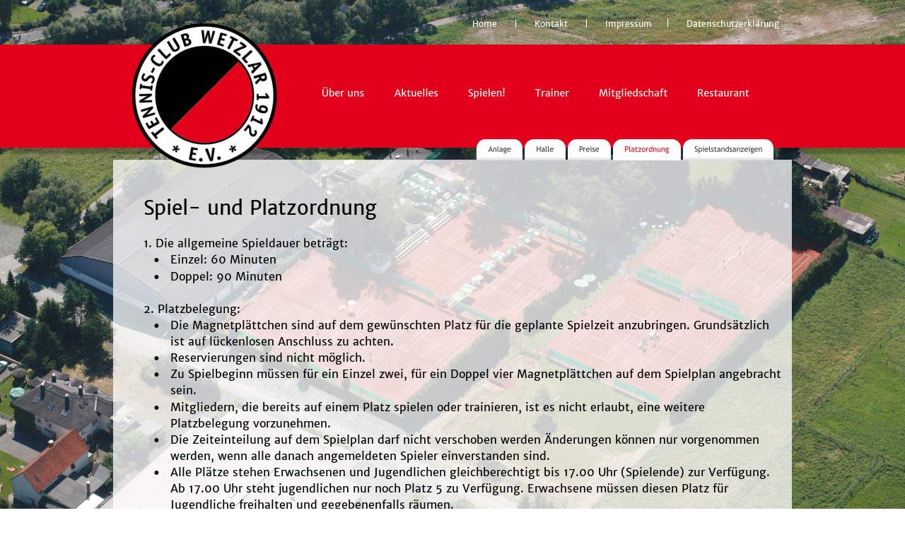

--- FILE ---
content_type: text/html
request_url: https://www.tc-wetzlar.de/platzordnung.htm
body_size: 4524
content:
<!DOCTYPE html>
<html lang="de">
<head>
 <meta charset="utf-8">
 <meta http-equiv="X-UA-Compatible" content="IE=EDGE">
 <meta name="Generator" content="Xara HTML filter v.10.0.8.5">
 <meta name="XAR Files" content="index_htm_files/xr_files.txt">
 <title>TC Wetzlar</title>
 <meta name="viewport" content="width=device-width, initial-scale=1">
 <meta name="keywords" content="TC, Wetzlar, Tennis, Club, 1912, Wetzlar, Open, ">
 <meta name="description" content="Website des TC Wetzlar 1912 e.V. - Ausrichter der Wetzlar Open">
 <link rel="preload" href="index_htm_files/xr_fonts.css?6285" as="style" onload="this.onload = null; this.rel = 'stylesheet'">
 <script>if(navigator.userAgent.indexOf('Android')!=-1){ document.write('<link rel="stylesheet" href="index_htm_files/xr_fontsrep.css?6285">');}</script> 
 <script>document.documentElement.className="xr_bgh5";</script>
 <link rel="stylesheet" href="index_htm_files/xr_main.css?6285">
 <link rel="preload" href="index_htm_files/xr_text.css?6285" as="style" onload="this.onload = null; this.rel = 'stylesheet'">
 <link rel="shortcut icon" type="image/ico" href="index_htm_files/favicon.ico">
 <link rel="icon" type="image/ico" href="index_htm_files/favicon.ico">
 <script src="index_htm_files/roe.js?6285"></script>
 <script async src="index_htm_files/replaceMobileFonts.js"></script>
 <style>
  #xr_xr {top:0px;}
 </style>
 <style>.xr_pbd {position: absolute; border:none; left: 50%; margin-left: -480px;}</style>
</head>
<body class="xr_bgb5">
<div class="xr_ap" id="xr_bph" style="width: 100%; height: 100%; left: 0px; top: 0px; overflow: hidden;">
<!--[if lt IE 8]><div class="xr_ap" style="width: 100%; height: 100%; top:0px; left:0px;filter: progid:DXImageTransform.Microsoft.AlphaImageLoader(src='index_htm_files/2354.jpg', sizingMethod='scale');"></div><![endif]-->
<div class="xr_ar " style="width: 100%; height: 100%;">
<div class="xr_pbd">
 <!--[if lt IE 9]>
</div>
 <span class="xr_ar" style=" left: 0px; width: 100%; height: 162px; top: 63px; position: absolute; background:url('index_htm_files/6358.png') center 0px repeat;"></span>
<div class="xr_pbd">
 <![endif]-->
</div>
 <span class="xr_ar" style=" left: 0px; width: 100%; height: 146px; top: 63px; position: absolute; box-shadow: 16px 9px 3px rgba(0,0,0,0.25); background-color: #E2001A;"></span>
<div class="xr_pbd">
</div>
 <span class="xr_ar" style=" left: 0px; width: 100%; height: 1206px; top: 1152px; position: absolute; background-color: #000000;opacity: 0.58;filter:progid:DXImageTransform.Microsoft.Alpha(opacity=58);"></span>
<div class="xr_pbd">
 <span class="xr_ar" style="left:0px;top:226px;width:960px;height:918px; background-color: #FFFFFF;opacity: 0.75;filter:progid:DXImageTransform.Microsoft.Alpha(opacity=75);"></span>
</div>
</div>
</div>
<div class="xr_ap" id="xr_xr" style="width: 960px; height: 1391px; left:50%; margin-left: -480px; text-align: left; top:0px;">
 <script>var xr_xr=document.getElementById("xr_xr")</script>
<div id="xr_td" class="xr_td">
<div class="xr_ap xr_pp">
 <span class="xr_ar" style="left:0px;top:0px;width:960px;height:1391px; pointer-events: none;"></span>
 <div class="xr_txt xr_s4" style="position: absolute; left:48px; top:1240px; width:423px; height:10px;">
  <span class="xr_tl xr_s4" style="left: 0px; top: -17.7px;">TC Wetzlar 1912 e.V.</span>
  <span class="xr_tl xr_s4" style="left: 0px; top: 4.92px;">Im Bodenfeld 4</span>
  <span class="xr_tl xr_s4" style="left: 0px; top: 27.54px;">35576 Wetzlar</span>
  <span class="xr_tl xr_s4" style="left: 0px; top: 72.79px;">Tel. 06441-45439</span>
  <span class="xr_tl xr_s4" style="left: 0px; top: 95.41px;">E-Mail info&#64;tcwetzlar.de</span>
 </div>
</div>
<div class="xr_ap xr_xri_" style="width: 960px; height: 1391px;">
 <span class="xr_ar" style="left:0px;top:63px;width:960px;height:146px; background-color: #E2001A;"></span>
<div class="xr_group">
 <div class="xr_txt xr_s0" style="position: absolute; left:337px; top:38px; width:605px; height:10px;">
  <span class="xr_tr xr_s0" style="left: 141.79px; top: -11.8px; width: 463px;"><a href="index.htm" class="xr_atsh" onclick="return(xr_nn());" onmousemove="xr_mo(this,0)" ><span class="xr_s0" style="">Home </span></a>     |      <a href="kontakt.htm" class="xr_atsh" onclick="return(xr_nn());" onmousemove="xr_mo(this,0)" ><span class="xr_s0" style="">Kontakt      </span></a>|      <a href="impressum.htm" class="xr_atsh" onclick="return(xr_nn());" onmousemove="xr_mo(this,0)" ><span class="xr_s0" style="">Impressum</span></a>     |      <a href="datenschutz.htm" class="xr_atsh" onclick="return(xr_nn());" onmousemove="xr_mo(this,0)" ><span class="xr_s0" style="">Datenschutzerklärung</span></a></span>
 </div>
</div>
<div class="xr_group">
 <a href="index.htm" class="xr_atsh" onclick="return(xr_nn());">
  <img class="xr_rn_ xr_ap" src="index_htm_files/2715.png" alt="" title="" onmousemove="xr_mo(this,0,event)" style="left:21px;top:26px;width:215px;height:215px;"/>
 </a>
</div>
 <div class="xr_txt xr_s5" style="position: absolute; left:43px; top:304px; width:892px; height:10px;">
  <span class="xr_tl xr_s6" style="left: 0px; top: -27.53px;">Spiel- und Platzordnung</span>
  <span class="xr_tl xr_s7" style="left: 0px; top: 30.28px;">1. Die allgemeine Spieldauer beträgt:</span>
  <span class="xr_tl xr_s7" style="left: 14.17px; top: 53.4px;"><span class="xr_s11" style="">•</span></span>
  <span class="xr_tl xr_s7" style="left: 22.9px; top: 53.4px;"></span>
  <span class="xr_tl xr_s7" style="left: 37.79px; top: 53.4px;">Einzel: 60 Minuten</span>
  <span class="xr_tl xr_s7" style="left: 14.17px; top: 76.53px;"><span class="xr_s11" style="">•</span></span>
  <span class="xr_tl xr_s7" style="left: 22.9px; top: 76.53px;"></span>
  <span class="xr_tl xr_s7" style="left: 37.79px; top: 76.53px;">Doppel: 90 Minuten</span>
  <span class="xr_tl xr_s7" style="left: 0px; top: 122.77px;">2. Platzbelegung:</span>
  <span class="xr_tl xr_s7" style="left: 14.17px; top: 145.9px;"><span class="xr_s11" style="">•</span></span>
  <span class="xr_tl xr_s7" style="left: 22.9px; top: 145.9px;"></span>
  <span class="xr_tl xr_s7" style="left: 37.79px; top: 145.9px;">Die Magnetplättchen sind auf dem gewünschten Platz für die geplante Spielzeit anzubringen. Grundsätzlich </span>
  <span class="xr_tl xr_s7" style="left: 37.79px; top: 169.02px;">ist auf lückenlosen Anschluss zu achten. </span>
  <span class="xr_tl xr_s7" style="left: 14.17px; top: 192.15px;"><span class="xr_s11" style="">•</span></span>
  <span class="xr_tl xr_s7" style="left: 22.9px; top: 192.15px;"></span>
  <span class="xr_tl xr_s7" style="left: 37.79px; top: 192.15px;">Reservierungen sind nicht möglich.</span>
  <span class="xr_tl xr_s7" style="left: 14.17px; top: 215.27px;"><span class="xr_s11" style="">•</span></span>
  <span class="xr_tl xr_s7" style="left: 22.9px; top: 215.27px;"></span>
  <span class="xr_tl xr_s7" style="left: 37.79px; top: 215.27px;">Zu Spielbeginn müssen für ein Einzel zwei, für ein Doppel vier Magnetplättchen auf dem Spielplan angebracht </span>
  <span class="xr_tl xr_s7" style="left: 37.79px; top: 238.39px;">sein. </span>
  <span class="xr_tl xr_s7" style="left: 14.17px; top: 261.52px;"><span class="xr_s11" style="">•</span></span>
  <span class="xr_tl xr_s7" style="left: 22.9px; top: 261.52px;"></span>
  <span class="xr_tl xr_s7" style="left: 37.79px; top: 261.52px;">Mitgliedern, die bereits auf einem Platz spielen oder trainieren, ist es nicht erlaubt, eine weitere </span>
  <span class="xr_tl xr_s7" style="left: 37.79px; top: 284.64px;">Platzbelegung vorzunehmen. </span>
  <span class="xr_tl xr_s7" style="left: 14.17px; top: 307.77px;"><span class="xr_s11" style="">•</span></span>
  <span class="xr_tl xr_s7" style="left: 22.9px; top: 307.77px;"></span>
  <span class="xr_tl xr_s7" style="left: 37.79px; top: 307.77px;">Die Zeiteinteilung auf dem Spielplan darf nicht verschoben werden Änderungen können nur vorgenommen </span>
  <span class="xr_tl xr_s7" style="left: 37.79px; top: 330.89px;">werden, wenn alle danach angemeldeten Spieler einverstanden sind. </span>
  <span class="xr_tl xr_s7" style="left: 14.17px; top: 354.01px;"><span class="xr_s11" style="">•</span></span>
  <span class="xr_tl xr_s7" style="left: 22.9px; top: 354.01px;"></span>
  <span class="xr_tl xr_s7" style="left: 37.79px; top: 354.01px;">Alle Plätze stehen Erwachsenen und Jugendlichen gleichberechtigt bis 17.00 Uhr (Spielende) zur Verfügung. </span>
  <span class="xr_tl xr_s7" style="left: 37.79px; top: 377.14px;">Ab 17.00 Uhr steht jugendlichen nur noch Platz 5 zu Verfügung. Erwachsene müssen diesen Platz für </span>
  <span class="xr_tl xr_s7" style="left: 37.79px; top: 400.26px;">Jugendliche freihalten und gegebenenfalls räumen.</span>
  <span class="xr_tl xr_s7" style="left: 14.17px; top: 423.39px;"><span class="xr_s11" style="">•</span></span>
  <span class="xr_tl xr_s7" style="left: 22.9px; top: 423.39px;"></span>
  <span class="xr_tl xr_s7" style="left: 37.79px; top: 423.39px;">Trainingsplätze und -zeiten der Mannschaften sind auf dem Trainingsplan und der Magnettafel ersichtlich. </span>
  <span class="xr_tl xr_s7" style="left: 37.79px; top: 446.51px;">Trainingsteilnehmer dürfen vor und nach ihren eingetragenen Trainingsstunden keinen Platz fürs Einzelspiel </span>
  <span class="xr_tl xr_s7" style="left: 37.79px; top: 469.63px;">belegen, wenn auf der Anlage reger Betrieb herrscht. </span>
  <span class="xr_tl xr_s7" style="left: 14.17px; top: 492.76px;"><span class="xr_s11" style="">•</span></span>
  <span class="xr_tl xr_s7" style="left: 22.9px; top: 492.76px;"></span>
  <span class="xr_tl xr_s7" style="left: 37.79px; top: 492.76px;">Für Nichttrainingsteilnehmer sind in dieser Zeit die Trainingsplätze gesperrt. </span>
  <span class="xr_tl xr_s7" style="left: 14.17px; top: 515.88px;"><span class="xr_s11" style="">•</span></span>
  <span class="xr_tl xr_s7" style="left: 22.9px; top: 515.88px;"></span>
  <span class="xr_tl xr_s7" style="left: 37.79px; top: 515.88px;">Sind die Plätze 15 min. nach dem angegebenen Spielbeginn von Mannschaften nicht belegt, so können diese </span>
  <span class="xr_tl xr_s7" style="left: 37.79px; top: 539.01px;">von allen Clubmitglieder genutzt werden.</span>
  <span class="xr_tl xr_s7" style="left: 14.17px; top: 562.13px;"><span class="xr_s11" style="">•</span></span>
  <span class="xr_tl xr_s7" style="left: 22.9px; top: 562.13px;"></span>
  <span class="xr_tl xr_s7" style="left: 37.79px; top: 562.13px;">Forderungsspiele sind gesondert zu markieren, da es für diese kein Zeitlimit gibt.</span>
  <span class="xr_tl xr_s7" style="left: 0px; top: 608.38px;">3. Gastkarten für Clubmitglieder:</span>
  <span class="xr_tl xr_s7" style="left: 14.17px; top: 631.5px;"><span class="xr_s11" style="">•</span></span>
  <span class="xr_tl xr_s7" style="left: 22.9px; top: 631.5px;"></span>
  <span class="xr_tl xr_s7" style="left: 37.79px; top: 631.5px;">Jedes ordentliche Mitglied das Recht 5 x kostenlos mit einem Gast zu spielen. </span>
  <span class="xr_tl xr_s7" style="left: 14.17px; top: 654.63px;"><span class="xr_s11" style="">•</span></span>
  <span class="xr_tl xr_s7" style="left: 22.9px; top: 654.63px;"></span>
  <span class="xr_tl xr_s7" style="left: 37.79px; top: 654.63px;">Die Gastkarte ist vor Spielbeginn in der Gastronomie einzulösen, dort bekommen sie ein Gastschild für die </span>
  <span class="xr_tl xr_s7" style="left: 37.79px; top: 677.75px;">Platzbelegung. </span>
  <span class="xr_tl xr_s7" style="left: 0px; top: 724px;">4. Gastkarten für Nichtmitglieder:</span>
  <span class="xr_tl xr_s7" style="left: 14.17px; top: 747.12px;"><span class="xr_s11" style="">•</span></span>
  <span class="xr_tl xr_s7" style="left: 22.9px; top: 747.12px;"></span>
  <span class="xr_tl xr_s7" style="left: 37.79px; top: 747.12px;">Nichtmitglieder können im Clubhaus einen Platz für 12,00 EUR / Stunde buchen.</span>
  <span class="xr_tl xr_s7" style="left: 14.17px; top: 770.25px;"><span class="xr_s11" style="">•</span></span>
  <span class="xr_tl xr_s7" style="left: 22.9px; top: 770.25px;"></span>
  <span class="xr_tl xr_s7" style="left: 37.79px; top: 770.25px;">Die Platzbelegungen von Clubmitgliedern haben Vorrang.</span>
 </div>
 <a href="http://www.wetzlar-open.de" target="_blank" rel="noopener" class="xr_atsh" onclick="return(xr_nn());">
  <img class="xr_rn_ xr_rnsp_ xr_ap" src="index_htm_files/4507.png" alt="" title="" onmousemove="xr_mo(this,0,event)" style="left:849px;top:1304px;width:69px;height:57px;"/>
 </a>
 <a href="http://www.facebook.com/tcwetzlar" target="_blank" rel="noopener" class="xr_atsh" onclick="return(xr_nn());">
  <img class="xr_rn_ xr_rnsp_ xr_ap" src="index_htm_files/2749.png" alt="" title="" onmousemove="xr_mo(this,0,event)" style="left:752px;top:1302px;width:62px;height:62px;"/>
 </a>
 <a href="http://www.wetzlar.de" target="_blank" rel="noopener" class="xr_atsh" onclick="return(xr_nn());">
  <img class="xr_rn_ xr_rnsp_ xr_ap" src="index_htm_files/2750.png" alt="" title="" onmousemove="xr_mo(this,0,event)" style="left:567px;top:1293px;width:160px;height:71px;"/>
 </a>
<div class="xr_xpos" style="position:absolute; left: 513px; top: 197px; width:422px; height:30px;">
<div id="xr_nb37" class="xr_ar">
 <div class="xr_ar xr_nb0">
 <a href="anlage.htm" target="_self" class="xr_atsh" onclick="return(xr_nn());">
  <img class="xr_rn_ xr_rnsp_ xr_ap" src="index_htm_files/2755.png" alt="Anlage" title="" onmousemove="xr_mo(this,0,event)" style="left:0px;top:0px;width:67px;height:30px;"/>
  <img class="xr_rn_ xr_rnsp_ xr_ap xr_ro xr_ro0 xr_tt0" src="index_htm_files/2772.png" alt="Anlage" title="" onmousemove="xr_mo(this,0)" style="left:0px;top:0px;width:67px;height:30px;"/>
 </a>
 </div>
 <div class="xr_ar xr_nb0">
 <a href="halle.htm" target="_self" class="xr_atsh" onclick="return(xr_nn());">
  <img class="xr_rn_ xr_rnsp_ xr_ap" src="index_htm_files/2756.png" alt="Halle" title="" onmousemove="xr_mo(this,0,event)" style="left:69px;top:0px;width:58px;height:30px;"/>
  <img class="xr_rn_ xr_rnsp_ xr_ap xr_ro xr_ro0 xr_tt0" src="index_htm_files/2773.png" alt="Halle" title="" onmousemove="xr_mo(this,0)" style="left:69px;top:0px;width:58px;height:30px;"/>
 </a>
 </div>
 <div class="xr_ar xr_nb0">
 <a href="preise.htm" target="_self" class="xr_atsh" onclick="return(xr_nn());">
  <img class="xr_rn_ xr_rnsp_ xr_ap" src="index_htm_files/2757.png" alt="Preise" title="" onmousemove="xr_mo(this,0,event)" style="left:129px;top:0px;width:63px;height:30px;"/>
  <img class="xr_rn_ xr_rnsp_ xr_ap xr_ro xr_ro0 xr_tt0" src="index_htm_files/2774.png" alt="Preise" title="" onmousemove="xr_mo(this,0)" style="left:129px;top:0px;width:63px;height:30px;"/>
 </a>
 </div>
 <div class="xr_ar xr_nb0">
 <a href="javascript:;" class="xr_atsh" onclick="return(xr_nn());">
  <img class="xr_rn_ xr_rnsp_ xr_ap" src="index_htm_files/2758.png" alt="Platzordnung" title="" onmousemove="xr_mo(this,0,event)" style="left:194px;top:0px;width:96px;height:30px;"/>
  <img class="xr_rn_ xr_rnsp_ xr_ap xr_rs" src="index_htm_files/2775.png" alt="Platzordnung" title="" onmousemove="xr_mo(this,0)" style="left:194px;top:0px;width:96px;height:30px;"/>
 </a>
 </div>
 <div class="xr_ar xr_nb0">
 <a href="anzeigen.htm" target="_self" class="xr_atsh" onclick="return(xr_nn());">
  <img class="xr_rn_ xr_rnsp_ xr_ap" src="index_htm_files/2759.png" alt="Spielstandsanzeigen" title="" onmousemove="xr_mo(this,0,event)" style="left:292px;top:0px;width:130px;height:30px;"/>
  <img class="xr_rn_ xr_rnsp_ xr_ap xr_ro xr_ro0 xr_tt0" src="index_htm_files/2776.png" alt="Spielstandsanzeigen" title="" onmousemove="xr_mo(this,0)" style="left:292px;top:0px;width:130px;height:30px;"/>
 </a>
 </div>
</div>
</div>
<div class="xr_xpos" style="position:absolute; left: 279px; top: 113px; width:637px; height:47px;">
<div id="xr_nb39" class="xr_ar">
 <div class="xr_ar xr_nb0">
 <a href="wir.htm" aria-haspopup="true" class="xr_atsh" onclick="return(xr_nn());">
  <img class="xr_rn_ xr_rnsp_ xr_ap" src="index_htm_files/2719.png" alt="Über uns" title="" style="left:0px;top:0px;width:93px;height:47px;"/>
  <img class="xr_rn_ xr_rnsp_ xr_ap xr_ro xr_ro0 xr_tt0" src="index_htm_files/2726.png" alt="Über uns" title="" onmousemove="xr_mo(this,0)" style="left:0px;top:0px;width:93px;height:47px;"/>
 </a>
  <div class="xr_nb2 xr_nb5 xr_smp0_-93" style="left:0px; top:47px; min-width:93px;">
  <ul class="xr_nb4">
   <li><a href="wir.htm">TC Wetzlar</a>
   </li>
   <li><a href="vorstand.htm">Vorstand</a>
   </li>
   <li><a href="chronik.htm">Chronik</a>
   </li>
   <li><a href="downloads.htm">Downloads</a>
   </li>
  </ul>
  </div>
 </div>
 <div class="xr_ar xr_nb0">
 <a href="aktuelles.htm" aria-haspopup="true" class="xr_atsh" onclick="return(xr_nn());">
  <img class="xr_rn_ xr_rnsp_ xr_ap" src="index_htm_files/2720.png" alt="Aktuelles" title="" style="left:102px;top:0px;width:95px;height:47px;"/>
  <img class="xr_rn_ xr_rnsp_ xr_ap xr_ro xr_ro0 xr_tt0" src="index_htm_files/2727.png" alt="Aktuelles" title="" onmousemove="xr_mo(this,0)" style="left:102px;top:0px;width:95px;height:47px;"/>
 </a>
  <div class="xr_nb2 xr_nb5 xr_smp102_-197" style="left:102px; top:47px; min-width:95px;">
  <ul class="xr_nb4">
   <li><a href="aktuelles.htm">Allgemeines</a>
   </li>
   <li><a href="press.htm">Pressemeldungen</a>
   </li>
  </ul>
  </div>
 </div>
 <div class="xr_ar xr_nb0">
 <a href="anlage.htm" aria-haspopup="true" class="xr_atsh" onclick="return(xr_nn());">
  <img class="xr_rn_ xr_rnsp_ xr_ap" src="index_htm_files/2721.png" alt="Spielen!" title="" style="left:207px;top:0px;width:85px;height:47px;"/>
  <img class="xr_rn_ xr_rnsp_ xr_ap xr_ro xr_ro0 xr_tt0" src="index_htm_files/2728.png" alt="Spielen!" title="" onmousemove="xr_mo(this,0)" style="left:207px;top:0px;width:85px;height:47px;"/>
 </a>
  <div class="xr_nb2 xr_nb5 xr_smp207_-292" style="left:207px; top:47px; min-width:85px;">
  <ul class="xr_nb4">
   <li><a href="anlage.htm">Unsere Anlage</a>
   </li>
   <li><a href="halle.htm">Tennishalle</a>
   </li>
   <li><a href="preise.htm">Preise</a>
   </li>
   <li><a href="platzordnung.htm">Spiel- und Platzordnung</a>
   </li>
   <li><a href="anzeigen.htm">Spielstandsanzeigen</a>
   </li>
   <li><a href="fast.htm">Fast-Learning Tennis</a>
   </li>
  </ul>
  </div>
 </div>
 <div class="xr_ar xr_nb0">
 <a href="training.htm" target="_self" class="xr_atsh" onclick="return(xr_nn());">
  <img class="xr_rn_ xr_rnsp_ xr_ap" src="index_htm_files/2722.png" alt="Trainer" title="" onmousemove="xr_mo(this,0,event)" style="left:301px;top:0px;width:82px;height:47px;"/>
  <img class="xr_rn_ xr_rnsp_ xr_ap xr_ro xr_ro0 xr_tt0" src="index_htm_files/2729.png" alt="Trainer" title="" onmousemove="xr_mo(this,0)" style="left:301px;top:0px;width:82px;height:47px;"/>
 </a>
 </div>
 <div class="xr_ar xr_nb0">
 <a href="mitglied.htm" target="_self" class="xr_atsh" onclick="return(xr_nn());">
  <img class="xr_rn_ xr_rnsp_ xr_ap" src="index_htm_files/2723.png" alt="Mitgliedschaft" title="" onmousemove="xr_mo(this,0,event)" style="left:392px;top:0px;width:130px;height:47px;"/>
  <img class="xr_rn_ xr_rnsp_ xr_ap xr_ro xr_ro0 xr_tt0" src="index_htm_files/2730.png" alt="Mitgliedschaft" title="" onmousemove="xr_mo(this,0)" style="left:392px;top:0px;width:130px;height:47px;"/>
 </a>
 </div>
 <div class="xr_ar xr_nb0">
 <a href="gastro.htm" target="_self" class="xr_atsh" onclick="return(xr_nn());">
  <img class="xr_rn_ xr_rnsp_ xr_ap" src="index_htm_files/6299.png" alt="Restaurant" title="" onmousemove="xr_mo(this,0,event)" style="left:531px;top:0px;width:106px;height:47px;"/>
  <img class="xr_rn_ xr_rnsp_ xr_ap xr_ro xr_ro0 xr_tt0" src="index_htm_files/6306.png" alt="Restaurant" title="" onmousemove="xr_mo(this,0)" style="left:531px;top:0px;width:106px;height:47px;"/>
 </a>
 </div>
</div>
</div>
 <div id="xr_xd0"></div>
</div>
</div>
</div>
<!--[if lt IE 7]><script src="index_htm_files/png.js"></script><![endif]-->
<!--[if IE]><script>xr_aeh()</script><![endif]--><!--[if !IE]>--><script>xr_htm();repMobFonts();window.addEventListener('load', xr_aeh, false);</script><!--<![endif]-->
</body>
</html>

--- FILE ---
content_type: text/css
request_url: https://www.tc-wetzlar.de/index_htm_files/xr_fonts.css?6285
body_size: 555
content:
@font-face {font-family: 'Merriweather Sans';font-weight:normal;font-style:normal;src: url("xara_font_1.woff?6285") format("woff"), local('Merriweather Sans');}
@font-face {font-family: 'xr3_Merriweather Sans1';font-weight:bold;font-style:normal;src: url("xara_font_2.woff?6285") format("woff"), local('xr3_Merriweather Sans1');}
@font-face {font-family: 'xr3_Merriweather Sans1';font-weight:bold;font-style:normal;src: url("xara_font_3.woff?6285") format("woff"), local('xr3_Merriweather Sans1');}
@font-face {font-family: 'Verdana_xr';font-weight:normal;font-style:normal;src: url("xara_font_4.woff?6285") format("woff"), local('Verdana_xr');}


--- FILE ---
content_type: text/css
request_url: https://www.tc-wetzlar.de/index_htm_files/xr_main.css?6285
body_size: 26013
content:
/* Site settings */
body {background-color:#ffffff;margin:0px;font-family:Arial,sans-serif;font-size:13px;font-weight:normal;font-style:normal;text-decoration:none;text-rendering:optimizeLegibility;font-feature-settings:'kern', 'liga' 0, 'clig' 0, 'calt' 0;color:#000000;letter-spacing:0em;-webkit-print-color-adjust:exact;}
a {text-decoration:none;}
a:link {color:#E2001A; cursor:pointer;}
a:visited {color:#E2001A;}
a:hover {color:#000000;}
a * {color:#E2001A;text-decoration:none;}
sup {font-size:0.5em; vertical-align: 0.66em;}
sub {font-size:0.5em; vertical-align: -0.1em;}
.xr_tl {position: absolute; white-space: pre; unicode-bidi:bidi-override;}
.xr_tr {position: absolute; white-space: pre; unicode-bidi:bidi-override; text-align:right;}
.xr_tc {position: absolute; white-space: pre; unicode-bidi:bidi-override; text-align:center;}
.xr_tj {position: absolute; unicode-bidi:bidi-override; text-align:justify;}
.xr_tb {position: absolute; unicode-bidi:bidi-override;}
.xr_e1 {display: inline-block; border:none; white-space:normal;}
.xr_e2 {position: absolute; display: block; border:none;}
.xr_ap {position: absolute; border:none; pointer-events:visible;}
.xr_apq {position: absolute; border:none; pointer-events:none;}
.xr_noreset {pointer-events:visible;}
.xr_ar {position: absolute; display:block; pointer-events:visible;}
.xr_strb {z-index: 1;}
.xr_strb .mxs-arrow, .xr_strb .mxs-navigation {visibility: hidden;}
.xr_strf {z-index: 3;}
.xr_xrc, .xr_xri_, .xr_sxri, .xr_xpos {z-index: 2;}
.xr_ro, .xr_rd, .xr_rs {z-index: 3;}
.xr_tu {unicode-bidi:bidi-override;margin-top:0px;margin-bottom:0px;}
.xr_pgh {cursor:pointer;}
.xr_pgh1 {opacity: 0;}
.xr_pgh0 {opacity: 1;}
.xr_pgh:hover .xr_pgh1 {opacity: 1 !important;}
.xr_pgh:hover .xr_pgh0 {opacity: 0 !important;}

.xr_tt0 {transition: all 0s;}
.xr_tt1 {transition: all 0.1s; transition-timing-function: ease-in;}
.xr_tt2 {transition: all 0.25s; transition-timing-function: ease-in;}
.xr_tt3 {transition: all 0.5s; transition-timing-function: ease-in;}
.xr_tt4 {transition: all 1s; transition-timing-function: ease-in;}
.xr_tt5 {transition: all 2s; transition-timing-function: ease-in;}
a:hover .xr_ro, a:active .xr_rd, .xr_nb0:hover .xr_ro{visibility:visible;opacity: 1;transform: none;}

a:active .xr_ro {opacity:0;}
.xr_ro, .xr_rd {visibility:hidden;opacity:0;}
.xr_ro0, .xr_rd0, a:active .xr_ro0 {opacity:0;}
.xr_ro1, .xr_rd1, a:active .xr_ro1 {transform:translate3d(0,-20%,0);}
.xr_ro2, .xr_rd2, a:active .xr_ro2 {transform:translate3d(20%,0,0);}
.xr_ro3, .xr_rd3, a:active .xr_ro3 {transform-origin:top; transform:scale3d(1,0.3,1);}
.xr_ro4, .xr_rd4, a:active .xr_ro4 {transform-origin:left; transform:scale3d(0.3,1,1);}
.xr_ro5, .xr_rd5, a:active .xr_ro5 {transform:rotate3d(1,0,0,180deg); -ms-transform: rotateX(180deg);}
.xr_ro6, .xr_rd6, a:active .xr_ro6 {transform:rotate3d(0,1,0,180deg); -ms-transform: rotateY(180deg);}
.xr_ro7, .xr_rd7, a:active .xr_ro7 {transform:rotate3d(0,0,1,180deg);}
.xr_ro8, .xr_rd8, a:active .xr_ro8 {transform:scale3d(0.3,0.3,1);}
.xr_ro9, .xr_rd9, a:active .xr_ro9 {transform:skew(-30deg,0) translate3d(10%,0,0);}
.xr_ro10, .xr_rd10, a:active .xr_ro10 {transform-origin:50% 500%; transform:rotate3d(0,0,1,10deg);}
.xr_ro11, .xr_rd11, a:active .xr_ro11 {transform:translate3d(0,-50%,0) scale3d(0.3,0.3,1);}
.xr_ro12, .xr_rd12, a:active .xr_ro12 {transform:translate3d(0,20%,0);}
.xr_ro13, .xr_rd13, a:active .xr_ro13 {transform:translate3d(-20%,0,0);}
.xr_stickie {z-index: 90;}
.xr_nb0 {touch-action: none;}
.xr_nb0:hover > .xr_nb2, .xr_nb1:hover > .xr_nb2 {visibility: visible; opacity: 1 !important; transform: none !important;}
.xr_nb2 {white-space: nowrap; padding:0px; margin:0px; visibility: hidden; position: absolute; z-index:101;}
.xr_nb2 li {display:block;}
.xr_nb2 li a {display:block; text-decoration:none;}
.xr_nb4 {display:block; padding:0px; margin:0px;}
.xr_nb6 {width:100%; height:2px;}
.xr_nb1 {position: relative;}
.xr_nb1:after {content: ''; position: absolute; top: 50%; right: .5em; height: 0px; width: 0px; border: 5px solid transparent; margin-top: -5px; margin-right: -3px; border-color: transparent; border-left-color: inherit;}
.xr_apb {display:block; position:absolute;}
.xr_c_TCW-rot {color:#E2001A;}
.xr_c_Theme_Color_2 {color:#000000;}
.xr_c_Theme_Color_3 {color:#FFFFFF;}
.xr_c_Theme_Color_1 {color:#E2001A;}
.xr_c_Light_Text {color:#FFFFFF;}
.xr_c_Page_Background {color:#FFFFFF;}
.xr_c_Dark_Text {color:#343434;}
.xr_bgh0 {background: url("2354.jpg") no-repeat center center fixed; background-size: cover;}
.xr_bgb0, .xr_bgc0 {background:none;}
#xr_nb1 {font-family:Arial; font-size:12px;}
#xr_nb1 li:hover > a {background-color:#666666; color:#FFFFFF;}
#xr_nb1 li a {color:#000000; background-color:#B2B2B2; padding:10px; padding-right:28px;}
#xr_nb1 li > div {background-color:#B2B2B2; padding:10px;}
#xr_nb1 .xr_nb6 {background-color:#000000;}
#xr_nb1 li {border-color:#000000;}
#xr_nb1 li:hover {border-color:#FFFFFF;}
#xr_nb1 ul {border: solid 0px #000000; background-color:#B2B2B2;}
#xr_nb1 .xr_nb4 {opacity: 0.85;}
#xr_nb1 .xr_nb5 {border-color: rgba(0,0,0,0.85);}
#xr_nb1 .xr_nb2 {opacity: 0; transition-timing-function: ease-in; transition: opacity 100ms, visibility 100ms;}
.xr_bgh1 {background: url("2354.jpg") no-repeat center center fixed; background-size: cover;}
.xr_bgb1, .xr_bgc1 {background:none;}
#xr_nb5 {font-family:Arial; font-size:11px;}
#xr_nb5 li:hover > a {background-color:#666666; color:#FFFFFF;}
#xr_nb5 li a {color:#000000; background-color:#B2B2B2; padding:2px; padding-right:20px;}
#xr_nb5 li > div {background-color:#B2B2B2; padding:2px;}
#xr_nb5 .xr_nb6 {background-color:#000000;}
#xr_nb5 li {border-color:#000000;}
#xr_nb5 li:hover {border-color:#FFFFFF;}
#xr_nb5 ul {border: solid 0px #000000; background-color:#B2B2B2;}
#xr_nb5 .xr_nb2 {transition: visibility 300ms;}
#xr_nb7 {font-family:Arial; font-size:12px;}
#xr_nb7 li:hover > a {background-color:#666666; color:#FFFFFF;}
#xr_nb7 li a {color:#000000; background-color:#B2B2B2; padding:10px; padding-right:28px;}
#xr_nb7 li > div {background-color:#B2B2B2; padding:10px;}
#xr_nb7 .xr_nb6 {background-color:#000000;}
#xr_nb7 li {border-color:#000000;}
#xr_nb7 li:hover {border-color:#FFFFFF;}
#xr_nb7 ul {border: solid 0px #000000; background-color:#B2B2B2;}
#xr_nb7 .xr_nb4 {opacity: 0.85;}
#xr_nb7 .xr_nb5 {border-color: rgba(0,0,0,0.85);}
#xr_nb7 .xr_nb2 {opacity: 0; transition-timing-function: ease-in; transition: opacity 100ms, visibility 100ms;}
.xr_bgh2 {background: url("2354.jpg") no-repeat center center fixed; background-size: cover;}
.xr_bgb2, .xr_bgc2 {background:none;}
#xr_nb13 {font-family:Arial; font-size:11px;}
#xr_nb13 li:hover > a {background-color:#666666; color:#FFFFFF;}
#xr_nb13 li a {color:#000000; background-color:#B2B2B2; padding:2px; padding-right:20px;}
#xr_nb13 li > div {background-color:#B2B2B2; padding:2px;}
#xr_nb13 .xr_nb6 {background-color:#000000;}
#xr_nb13 li {border-color:#000000;}
#xr_nb13 li:hover {border-color:#FFFFFF;}
#xr_nb13 ul {border: solid 0px #000000; background-color:#B2B2B2;}
#xr_nb13 .xr_nb2 {transition: visibility 300ms;}
#xr_nb15 {font-family:Arial; font-size:12px;}
#xr_nb15 li:hover > a {background-color:#666666; color:#FFFFFF;}
#xr_nb15 li a {color:#000000; background-color:#B2B2B2; padding:10px; padding-right:28px;}
#xr_nb15 li > div {background-color:#B2B2B2; padding:10px;}
#xr_nb15 .xr_nb6 {background-color:#000000;}
#xr_nb15 li {border-color:#000000;}
#xr_nb15 li:hover {border-color:#FFFFFF;}
#xr_nb15 ul {border: solid 0px #000000; background-color:#B2B2B2;}
#xr_nb15 .xr_nb4 {opacity: 0.85;}
#xr_nb15 .xr_nb5 {border-color: rgba(0,0,0,0.85);}
#xr_nb15 .xr_nb2 {opacity: 0; transition-timing-function: ease-in; transition: opacity 100ms, visibility 100ms;}
.xr_bgh3 {background: url("2354.jpg") no-repeat center center fixed; background-size: cover;}
.xr_bgb3, .xr_bgc3 {background:none;}
#xr_nb21 {font-family:Arial; font-size:11px;}
#xr_nb21 li:hover > a {background-color:#666666; color:#FFFFFF;}
#xr_nb21 li a {color:#000000; background-color:#B2B2B2; padding:2px; padding-right:20px;}
#xr_nb21 li > div {background-color:#B2B2B2; padding:2px;}
#xr_nb21 .xr_nb6 {background-color:#000000;}
#xr_nb21 li {border-color:#000000;}
#xr_nb21 li:hover {border-color:#FFFFFF;}
#xr_nb21 ul {border: solid 0px #000000; background-color:#B2B2B2;}
#xr_nb21 .xr_nb2 {transition: visibility 300ms;}
#xr_nb23 {font-family:Arial; font-size:12px;}
#xr_nb23 li:hover > a {background-color:#666666; color:#FFFFFF;}
#xr_nb23 li a {color:#000000; background-color:#B2B2B2; padding:10px; padding-right:28px;}
#xr_nb23 li > div {background-color:#B2B2B2; padding:10px;}
#xr_nb23 .xr_nb6 {background-color:#000000;}
#xr_nb23 li {border-color:#000000;}
#xr_nb23 li:hover {border-color:#FFFFFF;}
#xr_nb23 ul {border: solid 0px #000000; background-color:#B2B2B2;}
#xr_nb23 .xr_nb4 {opacity: 0.85;}
#xr_nb23 .xr_nb5 {border-color: rgba(0,0,0,0.85);}
#xr_nb23 .xr_nb2 {opacity: 0; transition-timing-function: ease-in; transition: opacity 100ms, visibility 100ms;}
.xr_bgh4 {background: url("2354.jpg") no-repeat center center fixed; background-size: cover;}
.xr_bgb4, .xr_bgc4 {background:none;}
#xr_nb29 {font-family:Arial; font-size:11px;}
#xr_nb29 li:hover > a {background-color:#666666; color:#FFFFFF;}
#xr_nb29 li a {color:#000000; background-color:#B2B2B2; padding:2px; padding-right:20px;}
#xr_nb29 li > div {background-color:#B2B2B2; padding:2px;}
#xr_nb29 .xr_nb6 {background-color:#000000;}
#xr_nb29 li {border-color:#000000;}
#xr_nb29 li:hover {border-color:#FFFFFF;}
#xr_nb29 ul {border: solid 0px #000000; background-color:#B2B2B2;}
#xr_nb29 .xr_nb2 {transition: visibility 300ms;}
#xr_nb31 {font-family:Arial; font-size:12px;}
#xr_nb31 li:hover > a {background-color:#666666; color:#FFFFFF;}
#xr_nb31 li a {color:#000000; background-color:#B2B2B2; padding:10px; padding-right:28px;}
#xr_nb31 li > div {background-color:#B2B2B2; padding:10px;}
#xr_nb31 .xr_nb6 {background-color:#000000;}
#xr_nb31 li {border-color:#000000;}
#xr_nb31 li:hover {border-color:#FFFFFF;}
#xr_nb31 ul {border: solid 0px #000000; background-color:#B2B2B2;}
#xr_nb31 .xr_nb4 {opacity: 0.85;}
#xr_nb31 .xr_nb5 {border-color: rgba(0,0,0,0.85);}
#xr_nb31 .xr_nb2 {opacity: 0; transition-timing-function: ease-in; transition: opacity 100ms, visibility 100ms;}
.xr_bgh5 {background: url("2354.jpg") no-repeat center center fixed; background-size: cover;}
.xr_bgb5, .xr_bgc5 {background:none;}
#xr_nb37 {font-family:Arial; font-size:11px;}
#xr_nb37 li:hover > a {background-color:#666666; color:#FFFFFF;}
#xr_nb37 li a {color:#000000; background-color:#B2B2B2; padding:2px; padding-right:20px;}
#xr_nb37 li > div {background-color:#B2B2B2; padding:2px;}
#xr_nb37 .xr_nb6 {background-color:#000000;}
#xr_nb37 li {border-color:#000000;}
#xr_nb37 li:hover {border-color:#FFFFFF;}
#xr_nb37 ul {border: solid 0px #000000; background-color:#B2B2B2;}
#xr_nb37 .xr_nb2 {transition: visibility 300ms;}
#xr_nb39 {font-family:Arial; font-size:12px;}
#xr_nb39 li:hover > a {background-color:#666666; color:#FFFFFF;}
#xr_nb39 li a {color:#000000; background-color:#B2B2B2; padding:10px; padding-right:28px;}
#xr_nb39 li > div {background-color:#B2B2B2; padding:10px;}
#xr_nb39 .xr_nb6 {background-color:#000000;}
#xr_nb39 li {border-color:#000000;}
#xr_nb39 li:hover {border-color:#FFFFFF;}
#xr_nb39 ul {border: solid 0px #000000; background-color:#B2B2B2;}
#xr_nb39 .xr_nb4 {opacity: 0.85;}
#xr_nb39 .xr_nb5 {border-color: rgba(0,0,0,0.85);}
#xr_nb39 .xr_nb2 {opacity: 0; transition-timing-function: ease-in; transition: opacity 100ms, visibility 100ms;}
.xr_bgh6 {background: url("2354.jpg") no-repeat center center fixed; background-size: cover;}
.xr_bgb6, .xr_bgc6 {background:none;}
#xr_nb45 {font-family:Arial; font-size:11px;}
#xr_nb45 li:hover > a {background-color:#666666; color:#FFFFFF;}
#xr_nb45 li a {color:#000000; background-color:#B2B2B2; padding:2px; padding-right:20px;}
#xr_nb45 li > div {background-color:#B2B2B2; padding:2px;}
#xr_nb45 .xr_nb6 {background-color:#000000;}
#xr_nb45 li {border-color:#000000;}
#xr_nb45 li:hover {border-color:#FFFFFF;}
#xr_nb45 ul {border: solid 0px #000000; background-color:#B2B2B2;}
#xr_nb45 .xr_nb2 {transition: visibility 300ms;}
#xr_nb47 {font-family:Arial; font-size:12px;}
#xr_nb47 li:hover > a {background-color:#666666; color:#FFFFFF;}
#xr_nb47 li a {color:#000000; background-color:#B2B2B2; padding:10px; padding-right:28px;}
#xr_nb47 li > div {background-color:#B2B2B2; padding:10px;}
#xr_nb47 .xr_nb6 {background-color:#000000;}
#xr_nb47 li {border-color:#000000;}
#xr_nb47 li:hover {border-color:#FFFFFF;}
#xr_nb47 ul {border: solid 0px #000000; background-color:#B2B2B2;}
#xr_nb47 .xr_nb4 {opacity: 0.85;}
#xr_nb47 .xr_nb5 {border-color: rgba(0,0,0,0.85);}
#xr_nb47 .xr_nb2 {opacity: 0; transition-timing-function: ease-in; transition: opacity 100ms, visibility 100ms;}
.xr_bgh7 {background: url("2354.jpg") no-repeat center center fixed; background-size: cover;}
.xr_bgb7, .xr_bgc7 {background:none;}
#xr_nb53 {font-family:Arial; font-size:12px;}
#xr_nb53 li:hover > a {background-color:#666666; color:#FFFFFF;}
#xr_nb53 li a {color:#000000; background-color:#B2B2B2; padding:10px; padding-right:28px;}
#xr_nb53 li > div {background-color:#B2B2B2; padding:10px;}
#xr_nb53 .xr_nb6 {background-color:#000000;}
#xr_nb53 li {border-color:#000000;}
#xr_nb53 li:hover {border-color:#FFFFFF;}
#xr_nb53 ul {border: solid 0px #000000; background-color:#B2B2B2;}
#xr_nb53 .xr_nb4 {opacity: 0.85;}
#xr_nb53 .xr_nb5 {border-color: rgba(0,0,0,0.85);}
#xr_nb53 .xr_nb2 {opacity: 0; transition-timing-function: ease-in; transition: opacity 100ms, visibility 100ms;}
.xr_bgh8 {background: url("2354.jpg") no-repeat center center fixed; background-size: cover;}
.xr_bgb8, .xr_bgc8 {background:none;}
#xr_nb57 {font-family:Arial; font-size:12px;}
#xr_nb57 li:hover > a {background-color:#666666; color:#FFFFFF;}
#xr_nb57 li a {color:#000000; background-color:#B2B2B2; padding:10px; padding-right:28px;}
#xr_nb57 li > div {background-color:#B2B2B2; padding:10px;}
#xr_nb57 .xr_nb6 {background-color:#000000;}
#xr_nb57 li {border-color:#000000;}
#xr_nb57 li:hover {border-color:#FFFFFF;}
#xr_nb57 ul {border: solid 0px #000000; background-color:#B2B2B2;}
#xr_nb57 .xr_nb4 {opacity: 0.85;}
#xr_nb57 .xr_nb5 {border-color: rgba(0,0,0,0.85);}
#xr_nb57 .xr_nb2 {opacity: 0; transition-timing-function: ease-in; transition: opacity 100ms, visibility 100ms;}
.xr_bgh9 {background: url("2354.jpg") no-repeat center center fixed; background-size: cover;}
.xr_bgb9, .xr_bgc9 {background:none;}
#xr_nb61 {font-family:Arial; font-size:12px;}
#xr_nb61 li:hover > a {background-color:#666666; color:#FFFFFF;}
#xr_nb61 li a {color:#000000; background-color:#B2B2B2; padding:10px; padding-right:28px;}
#xr_nb61 li > div {background-color:#B2B2B2; padding:10px;}
#xr_nb61 .xr_nb6 {background-color:#000000;}
#xr_nb61 li {border-color:#000000;}
#xr_nb61 li:hover {border-color:#FFFFFF;}
#xr_nb61 ul {border: solid 0px #000000; background-color:#B2B2B2;}
#xr_nb61 .xr_nb4 {opacity: 0.85;}
#xr_nb61 .xr_nb5 {border-color: rgba(0,0,0,0.85);}
#xr_nb61 .xr_nb2 {opacity: 0; transition-timing-function: ease-in; transition: opacity 100ms, visibility 100ms;}
.xr_bgh10 {background: url("2354.jpg") no-repeat center center fixed; background-size: cover;}
.xr_bgb10, .xr_bgc10 {background:none;}
#xr_nb65 {font-family:Arial; font-size:11px;}
#xr_nb65 li:hover > a {background-color:#666666; color:#FFFFFF;}
#xr_nb65 li a {color:#000000; background-color:#B2B2B2; padding:2px; padding-right:20px;}
#xr_nb65 li > div {background-color:#B2B2B2; padding:2px;}
#xr_nb65 .xr_nb6 {background-color:#000000;}
#xr_nb65 li {border-color:#000000;}
#xr_nb65 li:hover {border-color:#FFFFFF;}
#xr_nb65 ul {border: solid 0px #000000; background-color:#B2B2B2;}
#xr_nb65 .xr_nb2 {transition: visibility 300ms;}
#xr_nb67 {font-family:Arial; font-size:12px;}
#xr_nb67 li:hover > a {background-color:#666666; color:#FFFFFF;}
#xr_nb67 li a {color:#000000; background-color:#B2B2B2; padding:10px; padding-right:28px;}
#xr_nb67 li > div {background-color:#B2B2B2; padding:10px;}
#xr_nb67 .xr_nb6 {background-color:#000000;}
#xr_nb67 li {border-color:#000000;}
#xr_nb67 li:hover {border-color:#FFFFFF;}
#xr_nb67 ul {border: solid 0px #000000; background-color:#B2B2B2;}
#xr_nb67 .xr_nb4 {opacity: 0.85;}
#xr_nb67 .xr_nb5 {border-color: rgba(0,0,0,0.85);}
#xr_nb67 .xr_nb2 {opacity: 0; transition-timing-function: ease-in; transition: opacity 100ms, visibility 100ms;}
.xr_bgh11 {background: url("2354.jpg") no-repeat center center fixed; background-size: cover;}
.xr_bgb11, .xr_bgc11 {background:none;}
#xr_nb73 {font-family:Arial; font-size:11px;}
#xr_nb73 li:hover > a {background-color:#666666; color:#FFFFFF;}
#xr_nb73 li a {color:#000000; background-color:#B2B2B2; padding:2px; padding-right:20px;}
#xr_nb73 li > div {background-color:#B2B2B2; padding:2px;}
#xr_nb73 .xr_nb6 {background-color:#000000;}
#xr_nb73 li {border-color:#000000;}
#xr_nb73 li:hover {border-color:#FFFFFF;}
#xr_nb73 ul {border: solid 0px #000000; background-color:#B2B2B2;}
#xr_nb73 .xr_nb2 {transition: visibility 300ms;}
#xr_nb75 {font-family:Arial; font-size:12px;}
#xr_nb75 li:hover > a {background-color:#666666; color:#FFFFFF;}
#xr_nb75 li a {color:#000000; background-color:#B2B2B2; padding:10px; padding-right:28px;}
#xr_nb75 li > div {background-color:#B2B2B2; padding:10px;}
#xr_nb75 .xr_nb6 {background-color:#000000;}
#xr_nb75 li {border-color:#000000;}
#xr_nb75 li:hover {border-color:#FFFFFF;}
#xr_nb75 ul {border: solid 0px #000000; background-color:#B2B2B2;}
#xr_nb75 .xr_nb4 {opacity: 0.85;}
#xr_nb75 .xr_nb5 {border-color: rgba(0,0,0,0.85);}
#xr_nb75 .xr_nb2 {opacity: 0; transition-timing-function: ease-in; transition: opacity 100ms, visibility 100ms;}
.xr_bgh12 {background: url("2354.jpg") no-repeat center center fixed; background-size: cover;}
.xr_bgb12, .xr_bgc12 {background:none;}
#xr_nb81 {font-family:Arial; font-size:11px;}
#xr_nb81 li:hover > a {background-color:#666666; color:#FFFFFF;}
#xr_nb81 li a {color:#000000; background-color:#B2B2B2; padding:2px; padding-right:20px;}
#xr_nb81 li > div {background-color:#B2B2B2; padding:2px;}
#xr_nb81 .xr_nb6 {background-color:#000000;}
#xr_nb81 li {border-color:#000000;}
#xr_nb81 li:hover {border-color:#FFFFFF;}
#xr_nb81 ul {border: solid 0px #000000; background-color:#B2B2B2;}
#xr_nb81 .xr_nb2 {transition: visibility 300ms;}
#xr_nb83 {font-family:Arial; font-size:12px;}
#xr_nb83 li:hover > a {background-color:#666666; color:#FFFFFF;}
#xr_nb83 li a {color:#000000; background-color:#B2B2B2; padding:10px; padding-right:28px;}
#xr_nb83 li > div {background-color:#B2B2B2; padding:10px;}
#xr_nb83 .xr_nb6 {background-color:#000000;}
#xr_nb83 li {border-color:#000000;}
#xr_nb83 li:hover {border-color:#FFFFFF;}
#xr_nb83 ul {border: solid 0px #000000; background-color:#B2B2B2;}
#xr_nb83 .xr_nb4 {opacity: 0.85;}
#xr_nb83 .xr_nb5 {border-color: rgba(0,0,0,0.85);}
#xr_nb83 .xr_nb2 {opacity: 0; transition-timing-function: ease-in; transition: opacity 100ms, visibility 100ms;}
.xr_bgh13 {background: url("2354.jpg") no-repeat center center fixed; background-size: cover;}
.xr_bgb13, .xr_bgc13 {background:none;}
#xr_nb89 {font-family:Arial; font-size:12px;}
#xr_nb89 li:hover > a {background-color:#666666; color:#FFFFFF;}
#xr_nb89 li a {color:#000000; background-color:#B2B2B2; padding:10px; padding-right:28px;}
#xr_nb89 li > div {background-color:#B2B2B2; padding:10px;}
#xr_nb89 .xr_nb6 {background-color:#000000;}
#xr_nb89 li {border-color:#000000;}
#xr_nb89 li:hover {border-color:#FFFFFF;}
#xr_nb89 ul {border: solid 0px #000000; background-color:#B2B2B2;}
#xr_nb89 .xr_nb4 {opacity: 0.85;}
#xr_nb89 .xr_nb5 {border-color: rgba(0,0,0,0.85);}
#xr_nb89 .xr_nb2 {opacity: 0; transition-timing-function: ease-in; transition: opacity 100ms, visibility 100ms;}
.xr_bgh14 {background: url("2354.jpg") no-repeat center center fixed; background-size: cover;}
.xr_bgb14, .xr_bgc14 {background:none;}
#xr_nb93 {font-family:Arial; font-size:12px;}
#xr_nb93 li:hover > a {background-color:#666666; color:#FFFFFF;}
#xr_nb93 li a {color:#000000; background-color:#B2B2B2; padding:10px; padding-right:28px;}
#xr_nb93 li > div {background-color:#B2B2B2; padding:10px;}
#xr_nb93 .xr_nb6 {background-color:#000000;}
#xr_nb93 li {border-color:#000000;}
#xr_nb93 li:hover {border-color:#FFFFFF;}
#xr_nb93 ul {border: solid 0px #000000; background-color:#B2B2B2;}
#xr_nb93 .xr_nb4 {opacity: 0.85;}
#xr_nb93 .xr_nb5 {border-color: rgba(0,0,0,0.85);}
#xr_nb93 .xr_nb2 {opacity: 0; transition-timing-function: ease-in; transition: opacity 100ms, visibility 100ms;}
.xr_bgh15 {background: url("2354.jpg") no-repeat center center fixed; background-size: cover;}
.xr_bgb15, .xr_bgc15 {background:none;}
#xr_nb97 {font-family:Arial; font-size:12px;}
#xr_nb97 li:hover > a {background-color:#666666; color:#FFFFFF;}
#xr_nb97 li a {color:#000000; background-color:#B2B2B2; padding:10px; padding-right:28px;}
#xr_nb97 li > div {background-color:#B2B2B2; padding:10px;}
#xr_nb97 .xr_nb6 {background-color:#000000;}
#xr_nb97 li {border-color:#000000;}
#xr_nb97 li:hover {border-color:#FFFFFF;}
#xr_nb97 ul {border: solid 0px #000000; background-color:#B2B2B2;}
#xr_nb97 .xr_nb4 {opacity: 0.85;}
#xr_nb97 .xr_nb5 {border-color: rgba(0,0,0,0.85);}
#xr_nb97 .xr_nb2 {opacity: 0; transition-timing-function: ease-in; transition: opacity 100ms, visibility 100ms;}
.xr_bgh16 {background: url("2354.jpg") no-repeat center center fixed; background-size: cover;}
.xr_bgb16, .xr_bgc16 {background:none;}
#xr_nb101 {font-family:Arial; font-size:11px;}
#xr_nb101 li:hover > a {background-color:#666666; color:#FFFFFF;}
#xr_nb101 li a {color:#000000; background-color:#B2B2B2; padding:2px; padding-right:20px;}
#xr_nb101 li > div {background-color:#B2B2B2; padding:2px;}
#xr_nb101 .xr_nb6 {background-color:#000000;}
#xr_nb101 li {border-color:#000000;}
#xr_nb101 li:hover {border-color:#FFFFFF;}
#xr_nb101 ul {border: solid 0px #000000; background-color:#B2B2B2;}
#xr_nb101 .xr_nb2 {transition: visibility 300ms;}
#xr_nb103 {font-family:Arial; font-size:12px;}
#xr_nb103 li:hover > a {background-color:#666666; color:#FFFFFF;}
#xr_nb103 li a {color:#000000; background-color:#B2B2B2; padding:10px; padding-right:28px;}
#xr_nb103 li > div {background-color:#B2B2B2; padding:10px;}
#xr_nb103 .xr_nb6 {background-color:#000000;}
#xr_nb103 li {border-color:#000000;}
#xr_nb103 li:hover {border-color:#FFFFFF;}
#xr_nb103 ul {border: solid 0px #000000; background-color:#B2B2B2;}
#xr_nb103 .xr_nb4 {opacity: 0.85;}
#xr_nb103 .xr_nb5 {border-color: rgba(0,0,0,0.85);}
#xr_nb103 .xr_nb2 {opacity: 0; transition-timing-function: ease-in; transition: opacity 100ms, visibility 100ms;}
.xr_bgh17 {background: url("2354.jpg") no-repeat center center fixed; background-size: cover;}
.xr_bgb17, .xr_bgc17 {background:none;}
#xr_nb109 {font-family:Arial; font-size:12px;}
#xr_nb109 li:hover > a {background-color:#666666; color:#FFFFFF;}
#xr_nb109 li a {color:#000000; background-color:#B2B2B2; padding:10px; padding-right:28px;}
#xr_nb109 li > div {background-color:#B2B2B2; padding:10px;}
#xr_nb109 .xr_nb6 {background-color:#000000;}
#xr_nb109 li {border-color:#000000;}
#xr_nb109 li:hover {border-color:#FFFFFF;}
#xr_nb109 ul {border: solid 0px #000000; background-color:#B2B2B2;}
#xr_nb109 .xr_nb4 {opacity: 0.85;}
#xr_nb109 .xr_nb5 {border-color: rgba(0,0,0,0.85);}
#xr_nb109 .xr_nb2 {opacity: 0; transition-timing-function: ease-in; transition: opacity 100ms, visibility 100ms;}
.xr_bgh18 {background: url("2354.jpg") no-repeat center center fixed; background-size: cover;}
.xr_bgb18, .xr_bgc18 {background:none;}
#xr_nb113 {font-family:Arial; font-size:11px;}
#xr_nb113 li:hover > a {background-color:#666666; color:#FFFFFF;}
#xr_nb113 li a {color:#000000; background-color:#B2B2B2; padding:2px; padding-right:20px;}
#xr_nb113 li > div {background-color:#B2B2B2; padding:2px;}
#xr_nb113 .xr_nb6 {background-color:#000000;}
#xr_nb113 li {border-color:#000000;}
#xr_nb113 li:hover {border-color:#FFFFFF;}
#xr_nb113 ul {border: solid 0px #000000; background-color:#B2B2B2;}
#xr_nb113 .xr_nb2 {transition: visibility 300ms;}
#xr_nb115 {font-family:Arial; font-size:12px;}
#xr_nb115 li:hover > a {background-color:#666666; color:#FFFFFF;}
#xr_nb115 li a {color:#000000; background-color:#B2B2B2; padding:10px; padding-right:28px;}
#xr_nb115 li > div {background-color:#B2B2B2; padding:10px;}
#xr_nb115 .xr_nb6 {background-color:#000000;}
#xr_nb115 li {border-color:#000000;}
#xr_nb115 li:hover {border-color:#FFFFFF;}
#xr_nb115 ul {border: solid 0px #000000; background-color:#B2B2B2;}
#xr_nb115 .xr_nb4 {opacity: 0.85;}
#xr_nb115 .xr_nb5 {border-color: rgba(0,0,0,0.85);}
#xr_nb115 .xr_nb2 {opacity: 0; transition-timing-function: ease-in; transition: opacity 100ms, visibility 100ms;}
.xr_bgh19 {background: url("2354.jpg") no-repeat center center fixed; background-size: cover;}
.xr_bgb19, .xr_bgc19 {background:none;}
#xr_nb121 {font-family:Arial; font-size:12px;}
#xr_nb121 li:hover > a {background-color:#666666; color:#FFFFFF;}
#xr_nb121 li a {color:#000000; background-color:#B2B2B2; padding:10px; padding-right:28px;}
#xr_nb121 li > div {background-color:#B2B2B2; padding:10px;}
#xr_nb121 .xr_nb6 {background-color:#000000;}
#xr_nb121 li {border-color:#000000;}
#xr_nb121 li:hover {border-color:#FFFFFF;}
#xr_nb121 ul {border: solid 0px #000000; background-color:#B2B2B2;}
#xr_nb121 .xr_nb4 {opacity: 0.85;}
#xr_nb121 .xr_nb5 {border-color: rgba(0,0,0,0.85);}
#xr_nb121 .xr_nb2 {opacity: 0; transition-timing-function: ease-in; transition: opacity 100ms, visibility 100ms;}


--- FILE ---
content_type: text/javascript
request_url: https://www.tc-wetzlar.de/index_htm_files/roe.js?6285
body_size: 72835
content:
var xr_ffox=navigator.userAgent.indexOf('Firefox')!=-1;var xr_ppirf=0;var xr_pppr=0;try{if(top.isRemotePresenter && navigator.userAgent.indexOf('MSIE')==-1 && navigator.userAgent.indexOf('Trident')!=-1) xr_ppirf=1;}catch(e){};function repMobFonts(){};function wScrollTo(x,y){if(document.msFullscreenElement){document.msFullscreenElement.scrollLeft=x;document.msFullscreenElement.scrollTop=y;}else window.scrollTo(x,y);}function wXOffset(){if(document.msFullscreenElement) return document.msFullscreenElement.scrollLeft;if(xr_ie)return document.documentElement.scrollLeft;return window.pageXOffset;}function wYOffset(){if(document.msFullscreenElement) return document.msFullscreenElement.scrollTop;if(xr_ie)return document.documentElement.scrollTop;return window.pageYOffset;}function dScrollLeft(){if(document.msFullscreenElement) return document.msFullscreenElement.scrollLeft;return document.documentElement.scrollLeft;}function dScrollTop(){if(document.msFullscreenElement) return document.msFullscreenElement.scrollTop;return document.documentElement.scrollTop;}function xr_nn(){if(!xr_ppirf) return(xr_ms<1);else if(xr_ms<1)return(true);};function xr_ppir(o){if(xr_ppirf) document.location=o.href;};function xr_gow(o){if(!o.xr_w){var dd=o.style.display;if(dd!="block") o.style.display='block';o.xr_w=o.offsetWidth;if(dd!="block") o.style.display=dd;};return o.xr_w;};function xr_goh(o){if(!o.xr_h){var dd=o.style.display;if(dd!="block") o.style.display='block';o.xr_h=o.offsetHeight;if(dd!="block") o.style.display=dd;};return o.xr_h;};var xr_w,xr_h;function xr_bcvrfh(){xr_h=document.documentElement.clientHeight;xr_w=document.documentElement.clientWidth;var s=xr_xr.style.overflow;xr_xr.style.overflow = "scroll";var ph=xr_xr.scrollHeight+xr_xr.offsetTop;var pw=xr_xr.scrollWidth;xr_xr.style.overflow=s;if(ph>xr_h)xr_h=ph;if(pw>xr_w)xr_w=pw;return document.getElementById("xr_bcv");};function xr_bcvrfr(){};var xr_pager=0;var xr_pgrtopgap1=0;var xr_pgrzoom=1;var xr_uid=0;var xr_spatrs=0;var xr_spahor=0;var xr_spavert=0;var xr_pagegap=0;var xr_spapn=0;var xr_scale=0;var xr_prsctrls=0;var xr_autoscale=0;var xr_fitwidth=0;var xr_ie=0;var xr_ie6,xr_ie7,xr_ie8n,xr_ie9,xr_chrome,xr_ipod,xr_dx,xr_fl,xr_ft,xr_fr,xr_fb,xr_fld,xr_ftd,xr_fo,xr_ho,xr_wx,xr_wy;var xr_bckgx=0,xr_bckgy=0;var xr_pul=0;var xr_xpul=0;var xr_trid=0;var xr_ms=-1;var xr_ps=new Array();var xr_pl=new Array();var xr_pi=0;var xr_rc=-1;var xr_rrl=0;var xr_rpp=0;var xr_mal=0;var xr_mso=1;var xr_nore=0;var xr_spaold=1;var xr_multivar=0;if(navigator.userAgent.indexOf('MSIE')==-1 || navigator.appVersion.match(/MSIE ([\d.]+);/)[1]>=10) xr_spaold=0;if(navigator.userAgent.indexOf('MSIE')!=-1) xr_ie=navigator.appVersion.match(/MSIE ([\d.]+);/)[1];var xr_andrh=0;var xr_andrw=0;var xr_trgrsa=[];var xr_trgrsa1=[];var xr_trgrsa2=[];var xr_stickies=[];var xr_stickies1=[];var xr_stickies2=[];var xr_cropleft=1;var xr_fws=1;var xr_ox=0;var xr_oy=0;var xr_curp=-1;var xr_webpf=0;var xr_webpw="";var xr_webpa=0;var xr_aehrun=0;var xr_sliders=[];var xr_apl=0;var analytics={initialize:function(data){}, pageChanged:function(currentPageNumber, currentZoom){}, zoomChanged:function(currentZoom){}, documentDownloaded:function(){}};var xr_aini=0;function xr_anpgch(n){if(!xr_apl) return;if(!xr_aini) try{analytics.initialize(xr_apl)}catch(e){};xr_aini=1;try{analytics.pageChanged(n+1,Math.round(xr_pgrzoom*100))}catch(e){};};var xr_prvscrll=0;var xr_prvscrl=0;function xr_scrlch(){if(xr_prvscrll){xr_prvscrll--;return}var n=0;var xy=0;if(xr_pager){if(xr_spavert) xy=document.getElementById("xr_xrii").getBoundingClientRect().top;if(xr_spahor) xy=document.getElementById("xr_xrii").getBoundingClientRect().left;if(xy==xr_prvscrl) return;xr_prvscrl = xy;};var l=(xr_pager ? xr_pgspapn : xr_apl.length);for(var i=0;i<l;i++){var y=0;var h=0;if(xr_spavert){y=document.getElementById("xr_page"+i).getBoundingClientRect().top;h=window.innerHeight;}else if(xr_spahor){y=document.getElementById("xr_page"+i).getBoundingClientRect().left;h=window.innerWidth;}if(y>0&&y<h/2){n=i;break;}else if(y<h/2) n=i;else break;}if(xr_curp!=n){xr_curp=n;if(xr_pager) xr_pgrpgchng(n);else xr_anpgch(n);}};function xr_setp(n,v){eval("document.xr_"+n+"="+v);};function xr_getp(n){return eval("document.xr_"+n);};function xr_andr_mvc(){if(!xr_autoscale&&!xr_multivar){var s=document.querySelector("meta[name=viewport]").getAttribute('content');if(s.indexOf('device-width')!=-1){var w = xr_xr.offsetWidth;var sw = document.documentElement.clientWidth;if(w && sw){var prt=1;if(document.documentElement.clientWidth>document.documentElement.clientHeight) prt=0;var aw=xr_andrh;if(prt) aw=xr_andrw;if(aw==0){if(prt) xr_andrw=sw;else xr_andrh=sw;aw=sw;};if (w < sw) w = sw;document.querySelector("meta[name=viewport]").setAttribute('content', 'width=' + w + ', initial-scale=' + (sw / w));};};};};function xr_ios_mvc(){if(!xr_autoscale && xr_ipod && !xr_multivar){var w=xr_xr.offsetWidth;var sw=screen.width;if(window.innerHeight<window.innerWidth) sw=screen.height;if(w<sw)w=sw;else w+=16;document.querySelector("meta[name=viewport]").setAttribute('content', 'width='+w+', initial-scale='+(sw/w));};};var xr_trgrs0p=-1;var xr_trgrs0v=-1;function xr_trgrs0(a){var f=0;var o=xr_xr;var o0=0;if(xr_trgrs0p==-1)f=1;if(xr_spapn){if(a==-1) a=xr_curp;o=document.getElementById('xr_page'+a);if(a!=xr_trgrs0p){if(!f)o0=document.getElementById('xr_page'+xr_trgrs0p);xr_trgrs0p=a;f=1;};};if(xr_multivar&&(!xr_ie||xr_ie>8)){var ll=o.getElementsByTagName('DIV');for (var i=0;i<ll.length;i++){if(ll[i].id.indexOf("xr_mvp_")==0&&ll[i].xr_on&&(ll[i].id!=xr_trgrs0v)){if(xr_trgrs0v!=-1)o0=document.getElementById(xr_trgrs0v);xr_trgrs0v=ll[i].id;o=ll[i];f=1;break;};};};if(f){if(o0){var ll=o0.getElementsByTagName('DIV');for (var i=0;i<ll.length;i++){var p=ll[i].className.indexOf("xr_reveal_");if(p!=-1){if(ll[i].style.display="block") xr_v00(ll[i]);};};};var ll=o.getElementsByTagName('DIV');for (var i=0;i<ll.length;i++){var p=ll[i].className.indexOf("xr_reveal_");if(p!=-1){var t=1000*parseInt(ll[i].className.substr(p+10));if(t<1000) t=1000;if(ll[i].style.display="none") setTimeout("xr_cpu('"+ll[i].id.substr(5)+"')", t);};};};};function xr_rxc(){xr_xr=document.getElementById("xr_xr");if (xr_ipod){var hor=window.innerHeight<window.innerWidth;xr_wx=screen[hor?'height':'width'];xr_wy=screen[hor?'width':'height'];if(xr_wx==window.innerWidth)xr_wy=window.innerHeight;}else{xr_wx=document.documentElement.clientWidth;xr_wy=document.documentElement.clientHeight;};var fc=1;if(xr_xr.className.indexOf("xr_noc")!=-1) fc=0;if(fc)xr_xr.style.marginLeft="0px";xr_dx=(xr_wx-xr_xr.offsetWidth)/2;if(xr_spahor)xr_dx=0;if(xr_dx<0){if(xr_cropleft){var cl=1;if (xr_ipod){var or = typeof window.matchMedia != 'undefined'? window.matchMedia("(orientation: portrait)").matches?1:2:0;if (typeof xr_clor != 'undefined' && xr_clor == or) cl=0;xr_clor = or;}if (cl) wScrollTo(-xr_dx,wYOffset());}xr_dx=0;};if(fc)xr_xr.style.left=xr_dx+'px';else xr_dx=xr_xr.offsetLeft;if(xr_fitwidth) xr_dx=(xr_wx-xr_xr.offsetWidth*xr_scale)/(2*xr_scale);if(fc){var v=document.getElementsByTagName('DIV');for (var i=0;i<v.length;i++){if(v[i].className.indexOf("xr_la ")!=-1){v[i].style.marginLeft="0px";v[i].style.left=xr_dx+"px";};};};document.body.style.backgroundPosition=xr_dx+xr_bckgx+"px "+(xr_bckgy+xr_xr.offsetTop)+"px";var o=document.getElementById('xr_xrii');if(!xr_autoscale&&o&&o.style.overflow=="hidden"){var w = parseInt(xr_xr.style.width);var h = parseInt(xr_xr.style.height);if(xr_spahor||xr_spavert){var ll=o.getElementsByTagName('DIV');for(var i=0;i<ll.length;i++){if((!xr_multivar&&ll[i].id&&ll[i].id.indexOf("xr_page")==0)||(xr_multivar&&ll[i].id&&ll[i].id.indexOf("xr_mvp_")==0&&window.getComputedStyle(ll[i],null).getPropertyValue("display")!="none")){var ls=ll[i].getElementsByTagName('DIV');for(var j=0;j<ls.length;j++){if((ls[j].id&&ls[j].id.indexOf("xr_xrc")==0)||(ls[j].className&& ls[j].className.indexOf("xr_sxri")!=-1)){var x=parseInt(ls[j].style.width);var y=parseInt(ls[j].style.height);if(w<x) w=x;if(h<y) h=y;break;};};};};};if(!w||xr_spahor) w = xr_xr.scrollWidth;if(!h||xr_spavert) h = xr_xr.scrollHeight;if(xr_spavert&&w>xr_xr.offsetWidth)w+=(w-xr_xr.offsetWidth)/2;if(xr_xr.style.top) h+=parseInt(xr_xr.style.top);if(xr_fitwidth && xr_scale){w*=xr_scale;h*=xr_scale;};o.style.minWidth=w+"px";o.style.minHeight=h+"px";};};function xr_guid(){xr_uid++;return "xr_uid_"+xr_uid;};function xr_widstick(c){var ll=document.getElementsByTagName('DIV');for (var i=0;i<ll.length;i++){if(ll[i].className.indexOf("xr_stickie")!=-1){if(!c || ll[i].parentNode.className.indexOf(c+" ")!=-1){if(ll[i].xr_swr){}else{if(!ll[i].id) ll[i].id=xr_guid();xr_spapwr(ll[i].id);ll[i].xr_swr=1;};};};};};function xr_rxwidth(){if(xr_spapn||xr_multivar){var p=xr_xr;var w=0;var h=0;if(xr_spapn){p=document.getElementById('xr_page'+xr_curp);w=p.offsetWidth;h=p.offsetHeight+p.offsetTop;};if(w==0||h==0){var v=p.getElementsByTagName('DIV');for (var i=0;i<v.length;i++){if(v[i].className.indexOf("xr_mvp_")!=-1&&((xr_ie && xr_ie<9) || window.getComputedStyle(v[i],null).getPropertyValue("display")=="block")){w=parseInt(v[i].style.width);h=parseInt(v[i].style.height);if(parseInt(v[i].style.top))h+=parseInt(v[i].style.top);break;};};};xr_xr.style.width=w+"px";xr_xr.style.height=h+"px";};};function xr_rpmnu(){var ll = document.getElementsByTagName('DIV');for (var i=0;i<ll.length;i++){if(ll[i].className.indexOf("xr_nb5")!=-1){if(ll[i].className.indexOf("xr_smp")!=-1){var x=ll[i].className.substr(ll[i].className.indexOf("xr_smp")+6).split("_");var wre=(window.innerWidth||document.documentElement.clientWidth)-16;var wbe=(window.innerHeight||document.documentElement.clientHeight)-16;var r=ll[i].getBoundingClientRect();if(!r.right){setTimeout("xr_rpmnu();",500);return;};if(ll[i].className.indexOf("xr_nb51")!=-1){ll[i].style.right="";ll[i].style.left=x[0]+"px";r=ll[i].getBoundingClientRect();if(r.right>wre){ll[i].style.left="";ll[i].style.right=x[1]+"px";};}else if(ll[i].className.indexOf("xr_nb53")!=-1){ll[i].style.left="";ll[i].style.right=x[0]+"px";r=ll[i].getBoundingClientRect();if(r.left<0){ll[i].style.right="";ll[i].style.left=x[1]+"px";};}else{if(r.right<wre){ll[i].style.right="";ll[i].style.left=x[0]+"px";};r=ll[i].getBoundingClientRect();if(r.right>wre){ll[i].style.left="";ll[i].style.right=x[1]+"px";};};};};var l = ll[i].getElementsByTagName('LI');for (var j=0;j<l.length;j++){if(l[j].className.indexOf("xr_nb1")!=-1){xr_nbr(l[j].firstElementChild,0);};};};};var xr_fitwidthlock=0;var xr_prevscale=1;var xr_prevscale1=1;var xr_prevscale2=1;var xr_ftwcnt=0;function xr_fullwidth(){if (xr_fitwidthlock) return;var x;x=xr_xr.offsetWidth;var wx=xr_wx;if(parseInt(xr_fitwidth)==-1 && !xr_pager) wx=x;wx/=xr_pgrzoom;var ih;var o=document.getElementById('xr_scstrchs');if(parseInt(xr_fitwidth)>100 && parseInt(xr_fitwidth)<wx){var v=parseInt(xr_fitwidth);ih=".xr_scstrch { width: "+(wx*100/v)+"%; left: -"+(wx*50/v-50)+"%;}";wx=v;}else if(xr_pager){ih=".xr_scstrch { width: "+(wx*100/x)+"%; left: -"+(wx*50/x-50)+"%;}";if(wx<x) wx=x;}else{ih=".xr_scstrch { width: 100%; left: 0%;}";};if(parseInt(xr_fitwidth)==-1) wx=x;if(o.innerHTML!=ih) o.innerHTML=ih;var olds=xr_scale;xr_scale=xr_pgrzoom*wx/x;xr_scof=0;if(xr_ipod && xr_scale<1) xr_scale=1;if(olds==xr_scale){if(xr_ftwcnt++>5) return;}else xr_ftwcnt=0;if((xr_scale<1 || xr_spahor)&&!xr_pager) xr_xr.style.transformOrigin="0 0";else xr_xr.style.transformOrigin="50% 0";xr_xr.style.transform="scale("+xr_scale+")";var ll=document.getElementsByTagName('DIV');for (var i=0;i<ll.length;i++){if(ll[i].className.indexOf("xr_scstc") != -1){if(ll[i].className.indexOf("xr_scstcw") != -1) ll[i].style.width=(100/xr_scale)+"%";var ml=ll[i].style.marginLeft;if(ml=="") ml=0;else ml=parseInt(ml);var pl=x/2+ml;if(ll[i].style.top==""){var pt=parseInt(ll[i].style.bottom);ll[i].style.transform="scale("+xr_scale+") translate("+((pl*xr_scale-ml-(x*xr_scale/2))/xr_scale)+"px, "+(-(pt*xr_scale-pt)/xr_scale)+"px)";if(ll[i].style.right=="") ll[i].style.transformOrigin="0 100%";else ll[i].style.transformOrigin="100% 100%";}else{var pt=parseInt(ll[i].style.top);ll[i].style.transform="scale("+xr_scale+") translate("+((pl*xr_scale-ml-(x*xr_scale/2))/xr_scale)+"px, "+((pt*xr_scale-pt)/xr_scale)+"px)";if(ll[i].style.right=="") ll[i].style.transformOrigin="0 0";else ll[i].style.transformOrigin="100% 0";};};};if((xr_prevscale1!=xr_prevscale || xr_prevscale2!=xr_scale)&& xr_scale!=xr_prevscale){wScrollTo(0,wYOffset()*xr_scale/xr_prevscale);xr_prevscale=xr_scale;};xr_retina();};function xr_rx(gf){xr_ios_mvc();xr_rxwidth();var ll=document.getElementsByTagName('DIV');for (var i=0;i<ll.length;i++){if(typeof(ll[i].className)=="string" && ll[i].className.indexOf("xr_bgn_")!=-1){if(ll[i].style.display!="none" && ( ll[i].style.display=="block" || (xr_ie && xr_ie<9 && ll[i].className.indexOf("xr_mvpo")==-1) || ((!xr_ie || xr_ie>=9) && window.getComputedStyle(ll[i],null).getPropertyValue("display")=="block"))){if(ll[i].id.indexOf("xr_mvp_")==-1 || (ll[i].offsetParent && (ll[i].offsetParent.id=="xr_xr" || ll[i].offsetParent.style.display=="block"))){var s=ll[i].className.substr(ll[i].className.indexOf("xr_bgn_")+7);var n = parseInt(s);if(typeof(n)=="number"){document.documentElement.className="xr_bg"+(xr_webpa ? "i" : "h")+n;document.body.className="xr_bg"+(xr_webpa ? "c" : "b")+n;s=s.substr(s.indexOf("_")+1);xr_bckgx=parseInt(s);s=s.substr(s.indexOf("_")+1);xr_bckgy=parseInt(s);};break;};};};};if(xr_fitwidth) xr_fullwidth();xr_rxc();xr_bcvrfr();xr_pvx();var bph=document.getElementById('xr_bph');if(bph){bph.style.width='100%';bph.style.height='100%';ll=document.getElementsByTagName('DIV');for (xr_i=0;xr_i<ll.length;xr_i++){if(ll[xr_i].className.indexOf("xr_pbd")==0){var o=ll[xr_i];o.style.marginLeft="0px";o.style.left=xr_xr.offsetLeft+"px";};};var w=bph.parentNode.scrollWidth;var h=bph.parentNode.scrollHeight;if(!w)w=xr_xr.offsetWidth;if(!h)h=xr_xr.offsetHeight+parseInt(xr_xr.style.top);if(xr_wx<w) bph.style.width=w+'px';if(xr_wy<h) bph.style.height=h+'px';};var nme=document.getElementById("xr_pnavm");if(nme){nme.style.height="";nme.style.width="";if(nme.offsetHeight>(xr_wy-50))nme.style.height=(xr_wy-50)+"px";if(nme.offsetWidth>(xr_wx-150))nme.style.width=(xr_wx-150)+"px";};if(xr_multivar&&(!xr_ie||xr_ie>8)){var f=1;var ll=document.getElementsByTagName('DIV');for (var i=0;i<ll.length;i++){if(ll[i].id.indexOf("xr_mvp_")==0){var p=ll[i];var pn=p.id;if(window.getComputedStyle(p,null).getPropertyValue("display")=="block"){var pr=p.offsetParent;var ff=0;if(xr_spapn){if(pr && pr.id && pr.id.indexOf("xr_page")==0 && pr.style.display=="block") ff=1;}else{ff=1;};if(ff){if(p.xr_swr){}else{if(xr_spaold) setTimeout("xr_spapwr('"+pn+"');",20);else xr_spapwr(pn);p.xr_swr=1;if(xr_spapn) xr_spaprres1();f=0;};xr_widstick(pn);};if(p.xr_on){}else xr_rld(p);p.xr_on=1;}else{if(p.xr_on){xr_rld(p);};p.xr_on=0;};};};if(xr_spapn && f) xr_spaprres();}else if(xr_spapn){var f=1;for(var i=0;i<xr_spapn;i++){var pn='xr_page'+i;var p=document.getElementById(pn);if(p.style.display=='block'){if(p.xr_swr||!xr_aehrun){}else{if(xr_spaold) setTimeout("xr_spapwr('"+pn+"');",20);else xr_spapwr(pn);p.xr_swr=1;xr_spaprres1();f=0;};xr_widstick(pn);};};if(f) xr_spaprres();}else{var o=document.getElementById('xr_xr');if(o.xr_swr||!xr_aehrun){}else{xr_spapwr("xr_xr");o.xr_swr=1;};xr_widstick("");};if(!gf && xr_spapn && !xr_spaold) setTimeout("xr_rx(1)",20);if (navigator.userAgent.match(/Android/)){setTimeout("xr_andr_mvc();",500);};xr_trgrs0(-1);xr_rpmnu();xr_scranih=-1;xr_scrollanisf();setTimeout("xr_rxwidth()",20);if(xr_fitwidth) setTimeout("xr_allvids()",100);};function xr_fwwd(){var os=xr_scale;xr_fullwidth();if (os!=xr_scale){xr_scale=os;xr_rx();};};function xr_v0(o){if(o.style.visibility!='hidden'){if(o.className.indexOf("xr_pua2")!=-1 && (!xr_ie6 || o.getElementsByTagName('IMG').length)){if(xr_ie){o.style.width=xr_xr.offsetWidth+'px';o.style.height=xr_xr.offsetHeight+'px';};xr_puad2(o);}else if(o.className.indexOf("xr_prl")!=-1){var t = parseInt(o.className.substr(o.className.indexOf("xr_prl")+9,2));if(t>0 && t<100){t*=100}else{t=500};xr_qstartlbl(parseInt(o.className.substr(o.className.indexOf("xr_prl")+6,3)),t,o.id,0);xr_v001(o);}else{xr_puad0(o);xr_v00(o);};};};function xr_v00(o){xr_v000(o);xr_v001(o);};function xr_v001(o){if(o.id&&o.id.indexOf('xr_xp')==0){var cs=o.id+'s';var ll=document.getElementsByTagName('DIV');for (var i=0;i<ll.length;i++){var p=ll[i].className.indexOf(cs);if(p!=-1) xr_v000(ll[i]);};};};function xr_v000(o){o.style.visibility='hidden';o.style.display='none';o.style.zIndex=o.style.zIndex;xr_rld(o);};function xr_v1(o){if(o){if(o.className.indexOf("xr_pplock")!=-1){xr_xpul=0;xr_pul=0;};if(o.className.indexOf("xr_pua1")!=-1 && (!xr_ie6 || o.getElementsByTagName('IMG').length)){if(xr_ie){o.style.width=xr_xr.offsetWidth+'px';o.style.height=xr_xr.offsetHeight+'px';};xr_puad1(o);}else if(o.className.indexOf("xr_prl")!=-1){xr_rld(o);o.style.zIndex=o.style.zIndex;var t = parseInt(o.className.substr(o.className.indexOf("xr_prl")+9,2));if(t>0 && t<100){t*=100}else{t=500};xr_qstartll(parseInt(o.className.substr(o.className.indexOf("xr_prl")+6,3)),t,o.id);}else{xr_puad0(o);if(o.className.indexOf("xr_pua2")!=-1){if(xr_ie){o.style.width=xr_xr.offsetWidth+'px';o.style.height=xr_xr.offsetHeight+'px';};xr_sopcs(o,1);};xr_rld(o);o.style.display='block';o.style.visibility='visible';o.style.zIndex=o.style.zIndex;};};};function xr_r0(o){if(o){var ll = o.getElementsByTagName('*');for (xr_i=0;xr_i<ll.length;xr_i++){if (ll[xr_i].style) ll[xr_i].style.visibility = 'inherit';};o.style.visibility='hidden';o.style.zIndex=o.style.zIndex;};};function xr_bl(e){xr_rx();xr_rrl=0;xr_ms=0;};function xr_re(i){if(xr_nore==0){if(xr_rc>0)xr_rc=0;if(xr_ms>=0){for(;(i!=xr_pl[xr_pi])&&(xr_pi>0);xr_pi--){xr_v0(xr_ps[xr_pi]);};};};xr_nore=0;};function xr_ix(o){var x=o.offsetLeft;var y=o.offsetTop;if(o.style.marginLeft) x-=parseInt(o.style.marginLeft);if(o.style.marginTop) y-=parseInt(o.style.marginTop);var ox=o;while(ox.offsetParent&&ox.offsetParent.id!='xr_xr'){ox=ox.offsetParent;x+=ox.offsetLeft;y+=ox.offsetTop;};var x1=x+o.offsetWidth;var y1=y+o.offsetHeight;return(!((x1<(xr_fl+xr_fr)/2 && xr_fl>(x+x1)/2)||(x>(xr_fl+xr_fr)/2 && xr_fr<(x+x1)/2)||(y1<(xr_ft+xr_fb)/2 && xr_ft>(y+y1)/2)||(y>(xr_ft+xr_fb)/2 && xr_fb<(y+y1)/2)));};function xr_clp(o){if(!o) return;if(xr_ie7)xr_rld(o);var ll=o.getElementsByTagName('*');for (xr_i=0;xr_i<ll.length;xr_i++){if (ll[xr_i].tagName!="A" && xr_ix(ll[xr_i])){ll[xr_i].style.marginLeft=xr_fld+"px";ll[xr_i].style.marginTop=xr_ftd+"px";ll[xr_i].style.visibility = 'visible';};};var oh="javascript:;";var ot="";var oa = xr_fo.parentNode.href ? xr_fo.parentNode : xr_fo;if (oa.className.indexOf("xr_hs")!=-1){xr_ho=oa;oh="javascript:xr_hs.open(xr_ho);";}else{if (oa.tagName=="A"){if (oa.href) oh=oa.href;if (oa.target) ot=oa.target;};};var aa = o.getElementsByTagName('a');for (xr_i=0;xr_i<aa.length;xr_i++){aa[xr_i].href=oh;aa[xr_i].target=ot;};o.style.zIndex=o.style.zIndex;};function xr_mm(ev){if(xr_mtchs==1){var ll=document.getElementsByTagName('DIV');for (var i=0;i<ll.length;i++) if(ll[i].className.indexOf("xr_nb2")!=-1) ll[i].style.display='block';};if(xr_mtchs)xr_mtchs--;if(xr_d_old_onmousemove) xr_d_old_onmousemove(ev);xr_pul=xr_xpul;if(xr_ms>0){xr_mso=1;if(!ev)var e=window.event;else var e=ev;var x=e.pageX;var y=e.pageY;if(!(x||y)||xr_ie){x=e.clientX+dScrollLeft();y=e.clientY+dScrollTop();if(!xr_ie8n){x-=2;y-=2;};};if(document.getElementById('xr_xrii')){y+=document.getElementById('xr_xrii').scrollTop;x+=document.getElementById('xr_xrii').scrollLeft;};x-=xr_dx;y-=document.getElementById("xr_xr").offsetTop;if(xr_scale && !xr_spaold){if(!xr_chrome && !xr_fitwidth){if(xr_scof){if(xr_scale>1)x=xr_ox+((x-xr_ox)/xr_scale);else x=x/xr_scale;y=((y-xr_oy)/xr_scale)+xr_oy;}else{x=xr_ox+((x-xr_ox)/xr_scale);y=y/xr_scale;};}else{x=((x+xr_dx)/xr_scale)-xr_dx;y=((y+document.getElementById("xr_xr").offsetTop)/xr_scale)-document.getElementById("xr_xr").offsetTop;};};if (x<(xr_fl-1)||x>xr_fr||y<xr_ft||y>xr_fb){try{xr_tidyMenu1(e)}catch(xr_c){}finally{};if(!xr_mal){xr_ms=0;};xr_mso=0;};}else{if(xr_rc>=0){if(xr_rc++>2){xr_re(0);xr_rc=-1;};};};};function xr_md(e){if(xr_d_old_onmousedown)xr_d_old_onmousedown(e);if(!e) e=window.event;if (e.button<2){if(xr_ms==1){xr_ms=2;};};};function xr_mu(e){if(xr_d_old_onmouseup)xr_d_old_onmouseup(e);if(!e) e=window.event;if (e.button<2){if(xr_ms==2){xr_ms=1;if (xr_mso){var oo = xr_fo;while (oo.tagName!="A" && oo.id!="xr_xr") oo=oo.parentNode;if(oo.tagName=="A"){if(oo.className.indexOf("xr_hs")!=-1){try{oo.onclick();}catch(xr_c){}finally{};}else{var f=1;if(xr_spapn){var op=oo;while (!op.id || (op.id.indexOf('xr_page')!=0 && op.id!="xr_xr")) op=op.parentNode;if(op.id!="xr_page"+xr_curp)f=xr_ms=0;};if(f){if (oo.target=='_self' || oo.target==''){setTimeout("document.location='"+oo.href+"'", 0);}else try{window.open(oo.href, oo.target)}catch(xr_c){}finally{};};};};};xr_re(0);}else xr_xmc();};};function xr_vx0(o){xr_v0(document.getElementById(o));};function xr_xmc(){if(xr_pul){if(xr_ipod) setTimeout('xr_vx0("'+xr_pul.id+'");',100);else xr_v0(xr_pul);xr_pul=0;xr_xpul=0;};};function xr_mo(o,i,e,x,y){if(!e) e=window.event;xr_mmo(o,i,x,y);try{xr_closeMenus("")}catch(xr_c){}finally{};};function xr_mpo(o,i,ii,e,x,y){if(!e) e=window.event;xr_mmpo(o,i,ii,x,y);try{xr_closeMenus("")}catch(xr_c){}finally{};};function xr_mmosp(o,i,x,y){xr_re(i);xr_fl=o.offsetLeft;xr_ft=o.offsetTop;var o1=o;while(o1.offsetParent&&o1.offsetParent.id!='xr_xr'&& o1.offsetParent.id.indexOf('xr_page')!=0){o1=o1.offsetParent;xr_fl+=o1.offsetLeft;xr_ft+=o1.offsetTop;if (o1.style.position=="fixed"){xr_fl+=dScrollLeft();xr_ft+=dScrollTop();break;}};if(x && y){xr_fld=xr_fl-x;xr_ftd=xr_ft-y;xr_fl=x;xr_ft=y;}else{xr_fld=0;xr_ftd=0;};while(o1.offsetParent&&o1.offsetParent.id!='xr_xr'){o1=o1.offsetParent;xr_fl+=o1.offsetLeft;xr_ft+=o1.offsetTop;};xr_fr=xr_fl+o.offsetWidth;xr_fb=xr_ft+o.offsetHeight;xr_fo=o;xr_rrl=i;};function xr_mmo(o,i,x,y){if(o.parentNode.parentNode.tagName!="TD" && !xr_ipod){if(xr_ms==0 || xr_ms==1){xr_mmosp(o,i,x,y);xr_ms=1;xr_mso=1;};};};function xr_mmo0(o,i,x,y){if(o.parentNode.parentNode.tagName!="TD"){if(xr_ms==0 || xr_ms==1){xr_mmosp(o,i,x,y);xr_ms=1;xr_mso=1;};};};function xr_mp(i,ii){xr_rpp=1;var o=document.getElementById('xr_xp'+i);xr_rc=0;if(o.className.indexOf("xr_pplock")==-1){if((xr_ms==0 || xr_ms==1)&&(xr_ps[xr_pi]!=o)){xr_re(ii);xr_ms=0;xr_v1(o);xr_pi++;xr_ps[xr_pi]=o;xr_pl[xr_pi]=i;xr_scpu(o);};}else{if(o.style.visibility=="hidden"){xr_v1(o);xr_scpu(o);};};};function xr_mmpo(o,i,ii,x,y){xr_rpp=1;var oo=document.getElementById('xr_xp'+i);if(xr_ps[xr_pi]==oo) xr_nore=1;xr_mmo(o,ii,x,y);xr_rc=0;if(xr_ps[xr_pi]!=oo){xr_v1(oo);xr_pi++;xr_ps[xr_pi]=oo;xr_pl[xr_pi]=i;};};function xr_mpc(i){if(xr_ms==0 && !xr_rpp) xr_re(i);xr_rpp=0;xr_pul=0;};function xr_scpu(o){var cs=o.id+'s';var ll=document.getElementsByTagName('DIV');for (var i=0;i<ll.length;i++){var p=ll[i].className.indexOf(cs);if(p!=-1) xr_v1(ll[i]);};};function xr_cpu(i){xr_xmc();var o=document.getElementById('xr_xp'+i);xr_xpul=o;xr_v1(o);xr_scpu(o);if(o.getElementsByTagName("video").length){if(!xr_ie || parseInt(xr_ie)>=9) window.dispatchEvent(new Event("resize"));else window.fireEvent("onresize");};};function xr_cpoi(i,t,s){var o=document.getElementById('xr_xp'+i);if(o){xr_setp(i+'_anihide',0);var r=xr_getp(i+'_revint');if(r) clearInterval(r);xr_cpo(i,t,s);};};function xr_cpot(i,t,s,d){var o=document.getElementById('xr_xp'+i);if(o){xr_setp(i+'_anihide',0);var r=xr_getp(i+'_revint');if(r) clearInterval(r);if(String(o.className).indexOf("xr_scra")!=-1) xr_cpo(i,t,s);else xr_setp(i+'_revint',setInterval("xr_cpo('"+i+"',"+t+","+s+");",d));};};function xr_cpo(i,t,s){var o=document.getElementById('xr_xp'+i);if(o&&!xr_getp(i+'_anihide')){var r=xr_getp(i+'_revint');if(r) clearInterval(r);if(String(o.className).indexOf("xr_scra")!=-1){o.style.display="block";o.style.visibility="visible";xr_qsetscrollani(t,s,o.id);}else if(o.style.display!="block"||o.xr_hdn){o.xr_hdn=0;xr_qstartll(t,s,o.id);};};};function xr_cho(i,t,s){var o=document.getElementById('xr_xp'+i);if(o){xr_setp(i+'_anihide',1);var r=xr_getp(i+'_revint');if(r) clearInterval(r);};if(o&&o.style.display=="block"&&!o.xr_hdn&&String(o.className).indexOf("xr_stt")==-1){var f=1;var ll=o.getElementsByTagName('*');for (var i=0;i<ll.length;i++){if(typeof(ll[i].className)=="string"&&ll[i].className.indexOf("xr_stt")!=-1){f=0;break;};};if(f){o.xr_hdn=1;var f=1;var r=o.getBoundingClientRect();if(r){var iw=window.innerWidth||document.documentElement.clientWidth;var ih=window.innerHeight||document.documentElement.clientHeight;if(r.top>ih || r.bottom<0 || r.left>iw || r.right<0) f=0;}else f=0;if(f) xr_qstartlbl(t,s,o.id,1);else xr_qstartlbl(t,20,o.id,1);};};};function xr_pv(img,w,h,a){var o1=document.getElementById('xr_sdi1');var o2=document.getElementById('xr_sdi2');var o4=document.getElementById('xr_sdi4');xr_opc=1;if(xr_img0==''){xr_w0=300;xr_h0=200;}if (xr_img0!=img){o4.src='';o1.innerHTML=o1.innerHTML;o4=document.getElementById('xr_sdi4');o4.style.visibility='hidden';xr_img0=img;xr_cptn=a;o4.style.width=w+'px';o4.style.height=h+'px';o2.innerHTML=a;};xr_w9=w;xr_h9=h;xr_sopc();xr_ani();};var xr_to1 = 0;var xr_to2 = 0;function xr_ani(){if(!xr_to1)xr_to1=setInterval('xr_ani()',20);if(xr_w0!=xr_w9 || xr_h0!=xr_h9){if(xr_w0==xr_w9){if(xr_h0<xr_h9){xr_h0+=30;if(xr_h0>xr_h9)xr_h0=xr_h9;}else{xr_h0-=30;if(xr_h0<xr_h9)xr_h0=xr_h9;};}else{if(xr_w0<xr_w9){xr_w0+=30;if(xr_w0>xr_w9)xr_w0=xr_w9;}else{xr_w0-=30;if(xr_w0<xr_w9)xr_w0=xr_w9;};}xr_pvx();}else{if(xr_to1)clearInterval(xr_to1);xr_to1=0;xr_pvx();var o4=document.getElementById('xr_sdi4');o4.src=xr_img0;o4.style.visibility='visible';xr_sopc();};};var xr_mvori=0;var xr_cori=1;var xr_scrlpage=0;var xr_scrlx1=0;var xr_scrlx2=0;var xr_scrly1=0;var xr_scrly2=0;function xr_orichange(){xr_cori=(window.innerHeight>window.innerWidth);wScrollTo(0,parseInt(window.getComputedStyle(xr_scrlpage,null).getPropertyValue("top")));};function xr_tip(o){if(o.href && o.href.indexOf('#xl_')!=-1) xr_too(o.href.substr(o.href.indexOf('#xl_')+4));};function xr_hash(e,im=0){if(document.location.hash.substr(1,3)=='xl_'){if(document.location.hash.indexOf("xr_page_")!=-1)xr_too(document.location.hash.substr(4),im);else setTimeout('xr_too("'+document.location.hash.substr(4)+'",'+im+');',500);};};var xr_oldiehs='';function xr_oldiehsch(){if(document.location.hash!=xr_oldiehs){xr_oldiehs=document.location.hash;xr_hash();};setTimeout('xr_oldiehsch()',200);};if(xr_ie&&xr_ie<8) xr_oldiehsch();else window.onhashchange = xr_hash;function xr_setanc(o){var anc=xr_guid();if(o.className.indexOf("xr_xx_anc_")==-1){var tt=parseInt(o.style.top);if(o.childNodes[1]&&o.childNodes[1].tagName){var ct=parseInt(o.childNodes[1].style.top);if(ct<0) tt+=ct;};var sp=document.createElement("SPAN");sp.id=anc;sp.style.position="absolute";sp.style.width=o.style.width;sp.style.height=o.style.height;sp.style.top=tt+"px";sp.style.left=o.style.left;sp.style.visibility="hidden";sp.style.display="block";o.parentNode.appendChild(sp);o.className+=" xr_xx_anc_"+anc+" ";}else{anc=o.className.substr(o.className.indexOf("xr_xx_anc_")+10);anc=anc.substr(0,anc.indexOf(" "));};return anc;};function xr_getanc(o){var anc=0;var cn=o.className;if(cn.indexOf("xr_xx_anc_")!=-1){anc=cn.substr(cn.indexOf("xr_xx_anc_")+10);anc=anc.substr(0,anc.indexOf(" "));};return anc;};var xr_reqaniframe=window.requestAnimationFrame||window.webkitRequestAnimationFrame||window.mozRequestAnimationFrame||window.oRequestAnimationFrame||window.msRequestAnimationFrame;function xr_scrollanisf(){if(xr_autoscale) return;if(xr_spapn) xr_scrollanis();else if(xr_reqaniframe) xr_reqaniframe(xr_scrollanis);else xr_scrollanis();};var xr_scraniy=0;var xr_scranix=0;var xr_scranih=-1;function xr_scrollanis(){if(xr_autoscale) return;var wh=window.innerHeight;var y=wYOffset();var x=wXOffset();if(xr_fitwidth && xr_scale){y=y/xr_scale;x=x/xr_scale;};if(xr_scranih==wh&&xr_scraniy==y&&xr_scranix==x&&!xr_spapn&&!navigator.userAgent.match(/Android/)) return;xr_scranih=wh;xr_scraniy=y;xr_scranix=x;var ll=document.getElementsByTagName('*');for (var i=0;i<ll.length;i++){var cn=ll[i].className;if(typeof(cn)=="string"){if(cn.indexOf("xr_parallax")!=-1&&(ll[i].offsetWidth>0||ll[i].offsetHeight>0)){var m=parseInt(cn.substr(cn.indexOf("xr_parallax")+11,2));m=100-m;var y1=0;if(xr_ipod||(xr_ie && xr_ie<10)||xr_fitwidth){if(wh){var dy=parseInt(ll[i].style.top);if(xr_spavert){var p=ll[i];while((!p.className||p.className.indexOf("xr_page")==-1)&&(!p.id||p.id!="xr_xr")) p=p.parentElement;if(p.className.indexOf("xr_page")!=-1) dy+=p.offsetTop;};if(dy&&dy>wh&&((dy-wh)<y)){var sp=dy-wh;y1=-(sp*m)/100;};};var top=parseInt(y1+((y*m)/100));if((dy+top-y+ll[i].scrollHeight)<0)top=0;if((dy+top-y)>wh)top=0;var ttop=top+"px";if(ll[i].style.marginTop!=ttop) ll[i].style.marginTop=ttop;}else{var oo=ll[i];if (oo.style.position!="fixed"){if(!xr_getanc(oo)){var anc=document.getElementById(xr_setanc(oo));if(oo.childNodes[1]&&oo.childNodes[1].offsetTop&&oo.childNodes[1].offsetTop<0)anc.style.top=(parseInt(anc.style.top)-oo.childNodes[1].offsetTop)+"px";};oo.style.position="fixed";if(oo.style.width!="100%") oo.style.left=oo.getBoundingClientRect().left+"px";};if(xr_getanc(oo)){var anc=document.getElementById(xr_getanc(oo));if(anc && (oo.style.position=="fixed")){var r=anc.getBoundingClientRect();if(wh){var dy=r.top+y;if(dy>wh&&((dy-wh)<y)){var sp=dy-wh;y1=-(sp*m)/100;};};var cx=0;var cy=0;if(xr_xr.style.perspectiveOrigin && !navigator.userAgent.match(/Trident/)){if(xr_xr.offsetWidth<window.innerWidth){cx=(xr_xr.offsetWidth-window.innerWidth)/2+8;}else{cx=wXOffset();};if(xr_xr.offsetHeight>window.innerHeight){if(oo.style.width!="100%")cy=y;};};if(oo.style.width!="100%" && !xr_toinp && (!navigator.userAgent.match(/Trident/) || oo.className.indexOf("xr_scstrch")==-1)){var l=r.left+cx;if(xr_fitwidth && !navigator.userAgent.match(/Trident/)) oo.style.left=anc.style.left;else oo.style.left=l+"px";};var top=r.top+(y*m)/100+cy+y1;if(xr_fitwidth && xr_scale && !navigator.userAgent.match(/Trident/)){top= top/xr_scale + y;if(top-y>wh) top=wh+y+200;}else if(top>wh) top=wh+200;if(top<0&&top<-oo.scrollHeight)top=-oo.scrollHeight-200;var ttop=parseInt(top)+"px";if(oo.style.top!=ttop) oo.style.top=ttop;};};};};if(cn.indexOf("xr_stt")!=-1&&(ll[i].offsetWidth>0||ll[i].offsetHeight>0)){var out=0;var oo=ll[i];if(xr_spavert){var p=oo;while(!p.className || (p.className.indexOf("xr_page")==-1&&(!p.id||p.id!="xr_xr")))p=p.parentNode;if(p.id&&p.id.indexOf("xr_page")==0&&p.getBoundingClientRect().bottom<0)out=1;else{var s=p.className.substr(p.className.indexOf("xr_page"));if(s.indexOf(" ")!=-1) s=s.substr(0, s.indexOf(" "));p=document.getElementById(s);if(p&&p.getBoundingClientRect().bottom<0)out=1;};};var at=oo.getBoundingClientRect().top-xr_pgrtopgap1;var tt=oo.offsetTop;if(oo.childNodes[1]){if(oo.childNodes[1].offsetTop && oo.childNodes[1].offsetTop<0) at+=oo.childNodes[1].offsetTop;tt+=oo.childNodes[1].offsetTop;};if (at<0 && oo.style.position!="fixed" && !out){if(!xr_getanc(oo)){xr_setanc(oo);};if(xr_fitwidth){oo.style.marginTop=(-document.getElementById(xr_getanc(oo)).getBoundingClientRect().top/xr_scale+xr_pgrtopgap1)+"px";}else if(xr_ipod&&oo.parentElement.className.indexOf("xr_strb")!=-1){oo.style.marginTop=(-document.getElementById(xr_getanc(oo)).getBoundingClientRect().top)+"px";}else{if(!xr_getanc(oo)){xr_setanc(oo);};if(oo.style.width!="100%") oo.style.left=oo.getBoundingClientRect().left+"px";oo.style.marginTop=(oo.offsetTop-tt)+"px";oo.style.top="0px";oo.parentElement.style.animationName="none";oo.style.position="fixed"};};if(xr_getanc(oo)){var anc=document.getElementById(xr_getanc(oo));if(xr_fitwidth){if (anc.getBoundingClientRect().top-xr_pgrtopgap1>=0 || out){oo.style.marginTop="0px";}else{oo.style.marginTop=(-anc.getBoundingClientRect().top/xr_scale+xr_pgrtopgap1)+"px";};}else if(xr_ipod&&oo.parentElement.className.indexOf("xr_strb")!=-1){if (anc.getBoundingClientRect().top>=0 || out){oo.style.marginTop="0px";}else{oo.style.marginTop=(-anc.getBoundingClientRect().top)+"px";};}else if(anc && (oo.style.position=="fixed")){if (anc.getBoundingClientRect().top>0 || out){oo.style.left=anc.style.left;oo.style.top=(anc.offsetTop+parseInt(oo.style.marginTop))+"px";oo.style.marginTop="0px";oo.style.position=anc.style.position;}else{var cx=0;var cy=0;if(xr_xr.style.perspectiveOrigin && !navigator.userAgent.match(/Trident/)){if(xr_xr.offsetWidth<window.innerWidth){cx=(xr_xr.offsetWidth-window.innerWidth)/2+8;}else{cx=wXOffset();};if(xr_xr.offsetHeight>window.innerHeight){if(oo.style.width!="100%")cy=y;};};oo.style.top=cy+"px";if(oo.style.width!="100%" && !xr_toinp) oo.style.left=(anc.getBoundingClientRect().left+cx)+"px";};};};};if(cn.indexOf("xr_scrani")!=-1&&(ll[i].offsetWidth>0||ll[i].offsetHeight>0)){var oo=ll[i];if(!xr_getanc(oo)){xr_setanc(oo);};var x=0;var t=document.getElementById(xr_getanc(oo)).getBoundingClientRect().top;if(cn.indexOf("xr_scrnd_")!=-1){var n=1;var d=2500;var x=0;var s=cn.substr(cn.indexOf("xr_scrnd_")+9);n=parseInt(s);s=s.substr(s.indexOf("_")+1);d=parseInt(s);var tl=[0,1000,-1000];if(t>wh){x=0;}else{x=(wh-t)/(wh*((5000-d)/5000));if(x>1)x=1;};var opc=parseFloat(cn.substr(cn.indexOf("xr_scropc_")+10))/100;xr_scranijs(oo,n,x,opc);}else{var d=parseInt(window.getComputedStyle(oo,null).getPropertyValue("animation-duration"));var s=d/100;var ss=s/5000;if(ss<0.01)ss=0.01;if(ss>1)ss=1;if(t<0)t=0;if(t>wh)t=wh;var th=t/wh;if(th<ss)th=ss;x=1-(th-ss)/(1-ss);if(x<0)x=0;if(x>1)x=1;x*=100;var ad="-"+(x*s)+"s";if(parseInt(oo.style.animationDelay)!=parseInt(ad)){oo.style.animationDelay=ad;};};};};};};function xr_pvx(){xr_scrollanisf();xr_scrlx2=xr_scrlx1;xr_scrly2=xr_scrly1;xr_scrlx1=wXOffset();xr_scrly1=wYOffset();if(xr_mvori){if((window.innerHeight>window.innerWidth)==xr_cori){var y=wYOffset();var ll=document.getElementsByTagName('DIV');var p0=0;for (var i=0;i<ll.length;i++){if(ll[i].id.indexOf("xr_page")==0){var t=parseInt(window.getComputedStyle(ll[i],null).getPropertyValue("top"));if(t>=y){if(t<(y+(xr_wy/2))) p0=ll[i];else if(!p0) p0=ll[i];break;}else p0=ll[i];};};xr_scrlpage=p0;};};if(xr_img0){var o=document.getElementById('xr_sdi');var o1=document.getElementById('xr_sdi1');var o2=document.getElementById('xr_sdi2');var o3=document.getElementById('xr_sdi3');var o4=document.getElementById('xr_sdi4');var w=xr_w0;var h=xr_h0;var cw = document.documentElement.clientWidth;var ch = document.documentElement.clientHeight;var ov = 'hidden';if (w>(cw-80)){w=cw-80;if (w<200) w=200;ov='scroll';};if (h>(ch-100)){h=ch-80;if (h<100) h=100;ov='scroll';}var sx=0;var sy=0;sx=wXOffset();sy=wYOffset();var x=sx+(cw-w-30)/2;var y=sy+(ch-h-30)/2;o.style.left=(x-15)+'px';o.style.top=(y-15)+'px';o.style.width=(w+30)+'px';if(xr_cptn!=''){o.style.height=(h+55)+'px';o2.style.visibility='visible';}else{o.style.height=(h+30)+'px';o2.style.visibility='hidden';};o1.style.width=w+'px';o1.style.height=h+'px';o1.style.overflow=ov;o2.style.width=w+'px';o2.style.top=(h+27)+'px';o3.style.left=(w-16)+'px';o3.style.top='0px';o.style.zIndex=o.style.zIndex;o.style.display='block';};};var xr_pua1=new Array();var xr_pua2=new Array();var xr_pua1o=new Array();var xr_pua2o=new Array();var xr_pua1s=new Array();var xr_pua2s=new Array();var xr_puat = 0;var xr_pualt;function xr_puares(){var i;for (i=0;i<10;i++){xr_pua1[i]=0;xr_pua2[i]=0;xr_pua1o[i]=0;xr_pua2o[i]=0;};};xr_puares();function xr_puas(){var d=new Date();var dx = d.getTime();var dd = (dx-xr_pualt)/50;xr_pualt = dx;var i;var n=0;for (i=0;i<10;i++){if(xr_pua1[i]){xr_pua1o[i]+=xr_pua1s[i]*dd;if(xr_pua1o[i]>1) xr_pua1o[i]=1;xr_sopcs(xr_pua1[i],xr_pua1o[i]);if(xr_pua1o[i]==1){if(xr_ie){xr_pua1[i].style.width="";xr_pua1[i].style.height="";};xr_pua1[i]=0;xr_pua1o[i]=0;}else n++;};if(xr_pua2[i]){xr_pua2o[i]-=xr_pua2s[i]*dd;if(xr_pua2o[i]<0.01) xr_pua2o[i]=0;xr_sopcs(xr_pua2[i],xr_pua2o[i]);if(xr_pua2o[i]==0){xr_v00(xr_pua2[i]);xr_pua2[i]=0;xr_pua2o[i]=0;}else n++;};};if(n==0){clearInterval(xr_puat);xr_puat=0;};};function xr_puad0(o){for (i=0;i<10;i++){if(xr_pua2[i]==o){xr_pua2[i]=0;xr_pua2o[i]=0;n=1;};if(xr_pua1[i]==o){xr_pua1[i]=0;xr_pua1o[i]=0;n=1;};};};function xr_puast(){if(!xr_puat){xr_puat=setInterval('xr_puas()',50);var d=new Date();xr_pualt=d.getTime();};};function xr_puad1(o){var fo = 0;var op = 0;var m = 0;var mo = xr_pua1o[0];var i;for (i=0;i<10;i++){if(xr_pua2[i]==o){op = xr_pua2o[i];xr_pua2[i]=0;xr_pua2o[i]=0;fo=1;};if(xr_pua1[i]==o){m=i;mo=2;op = xr_pua1o[i];fo=1;}else if(xr_pua1[i]==0){if(mo<2){mo=1;m=i;};}else{if(xr_pua1o[i]>mo){mo=xr_pua1o[i];m=i;};};};if(o.style.visibility!='visible' || fo){xr_rld(o);o.style.display='block';o.style.visibility='visible';o.style.zIndex=o.style.zIndex;if(mo<1) xr_sopcs(xr_pua1[m],1);xr_pua1[m]=o;xr_pua1o[m]=op;xr_sopcs(o,op);xr_pua1s[m]=0.2;if(o.className.indexOf("xr_pua10")!=-1)xr_pua1s[m]=0.07;if(o.className.indexOf("xr_pua11")!=-1)xr_pua1s[m]=0.1;if(o.className.indexOf("xr_pua13")!=-1)xr_pua1s[m]=0.3;if(o.className.indexOf("xr_pua14")!=-1)xr_pua1s[m]=0.5;xr_puast();};};function xr_puad2(o){var op = 1;var m = 0;var mo = xr_pua2o[0];var i;for (i=0;i<10;i++){if(xr_pua1[i]==o){op = xr_pua1o[i];xr_pua1[i]=0;xr_pua1o[i]=0;};if(xr_pua2[i]==o){op = xr_pua2o[i];m=i;mo=-1;}else if(xr_pua2[i]==0){if(mo>-1){mo=0;m=i;};}else{if (xr_pua2o[i]<mo){mo=xr_pua2o[i];m=i;};};};if(mo>0) xr_v00(xr_pua2[m]);xr_pua2[m]=o;xr_pua2o[m]=op;xr_sopcs(o,op);xr_pua2s[m]=0.2;if(o.className.indexOf("xr_pua20")!=-1)xr_pua2s[m]=0.07;if(o.className.indexOf("xr_pua21")!=-1)xr_pua2s[m]=0.1;if(o.className.indexOf("xr_pua23")!=-1)xr_pua2s[m]=0.3;if(o.className.indexOf("xr_pua24")!=-1)xr_pua2s[m]=0.5;xr_puast();};function xr_sopcshf(o,opc){var oAlpha = o.filters['DXImageTransform.Microsoft.alpha'] || o.filters.alpha;if (oAlpha) oAlpha.opacity = opc*100;else o.style.filter += 'progid:DXImageTransform.Microsoft.Alpha(opacity='+(opc*100)+')';};function xr_sopcs(o,opc){if (xr_ie && !xr_ie9){if(opc>=1){o.style.filter="";}else{xr_sopcshf(o,opc);};var jj=o.getElementsByTagName('SPAN');for (xr_j=0;xr_j<jj.length;xr_j++){if(jj[xr_j].className.indexOf("xr_t")!=-1){if(opc>=1){jj[xr_j].style.filter="";if(xr_ie6) jj[xr_j].style.visibility="visible";}else{if(xr_ie6){jj[xr_j].style.visibility="hidden";}else{xr_sopcshf(jj[xr_j],opc);};};};};jj=o.getElementsByTagName('DIV');for (xr_j=0;xr_j<jj.length;xr_j++){if(jj[xr_j].className.indexOf("xr_tb")!=-1){if(opc>=1){jj[xr_j].style.filter="";if(xr_ie6) jj[xr_j].style.visibility="visible";}else{if(xr_ie6){jj[xr_j].style.visibility="hidden";}else{xr_sopcshf(jj[xr_j],opc);};};};};jj=o.getElementsByTagName('IMG');for (xr_j=0;xr_j<jj.length;xr_j++){if (jj[xr_j].src.substring(jj[xr_j].src.length-3, jj[xr_j].src.length) == "jpg"){if(opc>=1){jj[xr_j].style.filter="";}else{xr_sopcshf(jj[xr_j],opc);};};};}else{o.style.opacity = (opc);o.style.MozOpacity = (opc);o.style.KhtmlOpacity = (opc);};};function xr_sopc(){xr_sopcs(document.getElementById('xr_sdi'),xr_opc)};function xr_bpc(){if(!xr_to2)xr_to2=setInterval('xr_bpc()',20);var o=document.getElementById('xr_sdi');if(xr_opc>0.2){xr_opc-=0.15;xr_sopc();}else{if(xr_to2)clearInterval(xr_to2);xr_to2=0;xr_sopc();xr_opc=1;o.style.display='none';xr_img0='';};};var xr_img0='';var xr_w0;var xr_h0;var xr_w9;var xr_h9;var xr_opc, xr_cptn;function xr_rx_e(e){if(xr_w_old_onresize)xr_w_old_onresize(e);xr_rx();};function xr_pvx_e(e){if(xr_w_old_onscroll)xr_w_old_onscroll(e);xr_pvx();};function xr_ios_ini1(){xr_ipod=0;if(navigator.userAgent.match(/(iPhone|iPod|iPad)/))xr_ipod=1;};xr_ios_ini1();function xr_ios_ini2(){if(xr_ipod){var ss=document.getElementById('xr_mvcss');if(ss) ss.href=ss.href.replace('xr_all.css','xr_ios.css');};};var xr_retinas=0;function xr_retinasn(o,s){if(s!=''&&o.className.indexOf("xr_rno_")==-1){o.className+=" xr_rno_"+s+" ";return s;}else{s=o.className.slice(o.className.indexOf("xr_rno_")+7);s=s.slice(0,s.indexOf(" "));return s;};};function xr_retina(){var i;var rtn=(window.devicePixelRatio && window.devicePixelRatio>1);if(xr_fws<1) xr_fws=1;var rtns = 0;if((xr_autoscale || xr_fitwidth)&&xr_scale<1) rtns = 0;if((xr_autoscale || xr_fitwidth)&&xr_scale>1) rtns = 1;if((xr_autoscale || xr_fitwidth)&&xr_scale>xr_fws) rtns = 2;if(rtn) rtns = 2;if(rtns>xr_retinas){var ll=document.getElementsByTagName('*');for (i=0;i<ll.length;i++){var rnsp=String(ll[i].className).indexOf("xr_rnsp_")!=-1;if(String(ll[i].className).indexOf("xr_rn_")==0 && ((rtns==2 && (xr_retinas==0 || !rnsp)) || (rtns==1 && rnsp))){var s = ll[i].className.slice(6,ll[i].className.indexOf(" "));if(ll[i].tagName=='IMG'){xr_retinasn(ll[i],ll[i].src);if(s!=""){ll[i].src=s;}else{var ss=ll[i].src;ll[i].src=ss.substr(0,ss.lastIndexOf("."))+"@2x"+ss.substr(ss.lastIndexOf("."))};}else if(ll[i].tagName=='A' && (ll[i].className.indexOf("xr_hs")==-1 || rtn)){xr_retinasn(ll[i],ll[i].href);if(s!=""){ll[i].href=s;}else{var ss=ll[i].href;ll[i].href=ss.substr(0,ss.lastIndexOf("."))+"@2x"+ss.substr(ss.lastIndexOf("."))};}else{xr_retinasn(ll[i],ll[i].style.backgroundImage);if(s!=""){ll[i].style.backgroundImage="url('"+s+"')";}else{var ss=ll[i].style.backgroundImage;var x=ss.lastIndexOf(".");if(x>=0){ll[i].style.backgroundImage=ss.substr(0,x)+"@2x"+ss.substr(x);};};};};};}else if(rtns<xr_retinas){var ll=document.getElementsByTagName('*');for (i=0;i<ll.length;i++){var rnsp=String(ll[i].className).indexOf("xr_rnsp_")!=-1;if(String(ll[i].className).indexOf("xr_rn_")==0 && ((rtns==0 && (xr_retinas==2 || rnsp)) || (rtns==1 && !rnsp))){var s = ll[i].className.slice(6,ll[i].className.indexOf(" "));if(ll[i].tagName=='IMG'){ll[i].src=xr_retinasn(ll[i],'');}else if(ll[i].tagName=='A' && ll[i].className.indexOf("xr_hs")==-1){ll[i].href=xr_retinasn(ll[i],'');}else{ll[i].style.backgroundImage=xr_retinasn(ll[i],'');;};};};};xr_retinas=rtns;};var xr_webprdy=0;function xr_webpn(f){if(!f)xr_webpOk=xr_avifOk=1;if(!xr_webpf) return;var wf=xr_webpf;xr_webpf=0;if(f&&(xr_webpOk>2||xr_avifOk>2)) xr_webpw="w";if(xr_webprdy){xr_webprdy=0;xr_spapwr("xr_xr");}if(wf==2){xr_webpa=1;if(document.documentElement.className) document.documentElement.className=document.documentElement.className.replace("xr_bgh", "xr_bgi");document.body.className=document.body.className.substr(0,document.body.className.indexOf("xr_bgb")+5)+"c"+document.body.className.substr(document.body.className.indexOf("xr_bgb")+6);var ll=document.getElementsByTagName('*');for (var i=0;i<ll.length;i++){if(typeof(ll[i].className)=="string" && ll[i].className.indexOf("xr_wp")!=-1){var e=".webp";if(wf==2){if(ll[i].className.indexOf("xr_wpj")!=-1) e=".jpg";else if(ll[i].className.indexOf("xr_wpp")!=-1) e=".png";else e=".webp";};if(ll[i].tagName=='IMG'){var ss=ll[i].src;var oe=ss.substr(ss.lastIndexOf(".")+1);if((oe=='webp'&&xr_webpOk<2)||(oe=='avif'&&xr_avifOk<2)) ll[i].src=ss.substr(0,ss.lastIndexOf("."))+e;}else if(ll[i].tagName=='A' && ll[i].className.indexOf("xr_hs")!=-1){var ss=ll[i].href;var oe=ss.substr(ss.lastIndexOf(".")+1);if((oe=='webp'&&xr_webpOk<2)||(oe=='avif'&&xr_avifOk<2)) ll[i].href=ss.substr(0,ss.lastIndexOf("."))+e;}else{var ss=ll[i].style.backgroundImage;var x=ss.lastIndexOf(".");var oe=ss.substr(ss.lastIndexOf(".")+1,4);if(x>=0&&((oe=='webp'&&xr_webpOk<2)||(oe=='avif'&&xr_avifOk<2))) ll[i].style.backgroundImage=ss.substr(0,x)+e+ss.substr((wf==2)?x+5:x+4);}}}}}var xr_webpOk=0;var xr_avifOk=0;function xr_webps(){if (document.body.filters||navigator.userAgent.indexOf('MSIE')!=-1){xr_webpn(0);return;}var t=new Image();t.onload=function (){if(t.width>0&&t.height>0)xr_webpOk=2;else xr_webpOk=1;if(xr_avifOk) xr_webpn(1);};t.onerror = function (){xr_webpOk=1;if(xr_avifOk) xr_webpn(1);};t.src = "[data-uri]";var a=new Image();a.onload=function (){if(t.width>0&&t.height>0)xr_avifOk=2;else xr_avifOk=1;if(xr_webpOk) xr_webpn(1);};a.onerror = function (){xr_avifOk=1;if(xr_webpOk) xr_webpn(1);};a.src ="[data-uri]";}function xr_htm(){var i;if(xr_webpf) xr_webps();xr_retina();if(!xr_ie6 && !xr_retinas && !xr_fitwidth && !xr_autoscale){var ll=document.getElementsByTagName('IMG');for (i=0;i<ll.length;i++){if (ll[i].className.indexOf("xr_ap")!=-1 && ll[i].parentNode.className.indexOf("xr_hs")!=-1){ll[i].className+=" xr_w_"+parseInt(ll[i].style.width);ll[i].className+=" xr_h_"+parseInt(ll[i].style.height);ll[i].className+=" xr_t_"+parseInt(ll[i].style.top);ll[i].className+=" xr_l_"+parseInt(ll[i].style.left);ll[i].style.width = "";ll[i].style.height = "";};};};xr_ios_mvc();if(navigator.userAgent.match(/Android/)){window.addEventListener("orientationchange", function(){xr_vprst();});};if(typeof(xr_spaprsc)!='undefined') xr_rx();};function xr_vprst(){if(xr_multivar && !xr_autoscale){document.querySelector("meta[name=viewport]").setAttribute('content', 'width=2000');document.querySelector("meta[name=viewport]").setAttribute('content', 'width=device-width');}else{document.querySelector("meta[name=viewport]").setAttribute('content', 'width=2000, initial-scale=1');document.querySelector("meta[name=viewport]").setAttribute('content', 'width=device-width, initial-scale=1');}};var xr_d_old_onmousemove=0;var xr_d_old_onmousedown=0;var xr_d_old_onmouseup=0;var xr_w_old_onresize=0;var xr_w_old_onscroll=0;var xr_macm=0;var xr_mwc1=0;var xr_mwc2=0;function xr_mwc(){xr_mwc2=xr_mwc1;xr_mwc1=0;};function xr_mac(o){if(!xr_macm) return true;var p=o.parentNode;if(!p) return true;var v=p.getElementsByTagName('UL');if(!v.length) return true;if(v[0].className.indexOf("xr_nb2")!=-1 && window.getComputedStyle(v[0],null).getPropertyValue("visibility")=="hidden") return false;return true;xr_mwc1=o;return (xr_mwc2===o);};function xr_ienss(){if(event.shiftKey||event.ctrlKey||event.altKey) return;event.preventDefault();wScrollTo(wXOffset(),wYOffset()-event.wheelDelta);};function xr_aeh(){xr_aehrun=1;xr_d_old_onmousemove = document.onmousemove;xr_d_old_onmousedown = document.onmousedown;xr_d_old_onmouseup = document.onmouseup;xr_w_old_onresize = window.onresize;xr_w_old_onscroll = window.onscroll;document.onmousemove=xr_mm;document.onmousedown=xr_md;document.onmouseup=xr_mu;xr_ie=0;xr_ie7=0;xr_ie8n=0;xr_ie9=0;xr_chrome=0;if(xr_webpf==2) xr_webpn(0);if(navigator.userAgent.match(/(iPhone|iPod|iPad|Android)/)){document.addEventListener("touchmove", xr_scrollanisf,{passive:true});var ll=document.getElementsByClassName("xr_atsh");for(var i=0;i<ll.length;i++) ll[i].addEventListener("touchstart", xr_mtch,{passive:true});}if(navigator.userAgent.match(/Android/) || navigator.userAgent.match(/(iPhone|iPod|iPad)/)) xr_macm=1;if(xr_macm) window.addEventListener('click', xr_mwc, false);if(navigator.userAgent.match(/Trident\/7\./)) document.body.onmousewheel=xr_ienss;if (document.body.filters || navigator.userAgent.indexOf('MSIE')!=-1){var v=navigator.appVersion.match(/MSIE ([\d.]+);/)[1];xr_ie=v;if(v>=8){if(document.documentMode>=9) xr_ie9=1;else if(document.documentMode>7) xr_ie8n=1;else xr_ie7=1;}else if(v>=7){xr_ie7=1;};};if(xr_ie){var a=document.getElementsByTagName('A');for(var i=0;i<a.length;i++) a[i].rel=a[i].rel.replace("noopener", "noreferrer");};if(xr_ie && xr_ie<9){window.onresize=xr_rx_e;window.onscroll=xr_pvx_e;}else{window.addEventListener("resize",xr_rx);window.addEventListener("scroll",xr_pvx);};xr_ie6 = (xr_ie && !(xr_ie7 || xr_ie8n));if(!xr_spapn && document.getElementById('xr_page0') && document.getElementById('xr_mvp_1') && !xr_ie) xr_mvori=1;if (xr_mvori){xr_cori=(window.innerHeight>window.innerWidth);window.addEventListener('orientationchange', xr_orichange);}if(xr_ipod){document.addEventListener('touchstart', function(event){xr_pul=xr_xpul;},{passive:true});document.addEventListener('touchend', function(event){xr_xmc();if(xr_rc>=0){if(xr_rc++>1){xr_re(0);xr_rc=-1;};};},false);};if (navigator.userAgent.indexOf('Chrome')!=-1) xr_chrome=1;if(xr_ie7 || xr_ie8n){var ll=document.getElementsByTagName('DIV');for (xr_i=0;xr_i<ll.length;xr_i++){if(ll[xr_i].className.indexOf("xr_pua")!=-1 || ll[xr_i].className.indexOf("xr_prl010")!=-1){var jj=ll[xr_i].getElementsByTagName('IMG');for (xr_j=0;xr_j<jj.length;xr_j++){if (jj[xr_j].src.substring(jj[xr_j].src.length-3, jj[xr_j].src.length) == "png"){jj[xr_j].style.filter = "progid:DXImageTransform.Microsoft.AlphaImageLoader(src="+jj[xr_j].src+",sizingMethod='scale')";};};};};};if(xr_spapn) for(xr_i=0;xr_i<xr_spapn;xr_i++){document.getElementById('xr_page'+xr_i).style.display="block";};var ll=document.getElementsByTagName('DIV');for (xr_i=0;xr_i<ll.length;xr_i++){if(ll[xr_i].id.indexOf("xr_mvp_")==0){ll[xr_i].style.display="block";};};ll=document.getElementsByTagName('IMG');for (xr_i=0;xr_i<ll.length;xr_i++){if(ll[xr_i].className.indexOf("xr_an_")==0){var o=ll[xr_i];var pp=0;var pn=o.parentNode;while(pn.id!='xr_xr'){if(pn.id.indexOf("xr_xp")==0){if(pn.style.display=="none"){pp=pn;};break;};pn=pn.parentNode;};if(pp!=0) pp.style.display="block";var a = o.className.split("_");var x=o.offsetLeft;var y=o.offsetTop;var ox=o;while(ox.offsetParent&&ox.offsetParent.id!='xr_xr'&& ox.offsetParent.id.indexOf('xr_page')!=0){ox=ox.offsetParent;x+=ox.offsetLeft;y+=ox.offsetTop;};x-=parseInt(a[3]);y-=parseInt(a[4]);var anc="xr_ax_"+a[2];if(x || y){var l1=document.getElementsByTagName('*');var i1;for (i1=0;i1<l1.length;i1++){if(l1[i1].className.indexOf(anc)!=-1){var a1=l1[i1].className.split(" ");var i2;for (i2=0;i2<a1.length;i2++){if(a1[i2]==anc){l1[i1].style.marginLeft=x+"px";l1[i1].style.marginTop=y+"px";break;};};};};};if(pp!=0){pp.style.display="none";xr_rld(pp);};};};if(xr_spapn) for(xr_i=0;xr_i<xr_spapn;xr_i++){var p=document.getElementById('xr_page'+xr_i);if(p.style.visibility=="hidden"){p.style.display="none";xr_rld(p);};};var xr_0init=null;ll=document.getElementsByTagName('DIV');for (xr_i=0;xr_i<ll.length;xr_i++){if(ll[xr_i].id.indexOf("xr_mvp_")==0){ll[xr_i].style.display="";if(window.getComputedStyle(ll[xr_i],null).getPropertyValue("display")=="block"){ll[xr_i].xr_0init=1;xr_0init=ll[xr_i].id;}else if(!xr_spapn)xr_rld(ll[xr_i]);};};if(xr_ffox || navigator.userAgent.indexOf('Opera')!=-1){var ll=document.getElementsByTagName('*');for (xr_i=0;xr_i<ll.length;xr_i++){if(ll[xr_i].style.boxShadow){var s=ll[xr_i].style.boxShadow.split(" ");s[2]=(parseInt(s[2])/2)+"px";ll[xr_i].style.boxShadow=s.join(" ");}else if(ll[xr_i].style.textShadow){var s=ll[xr_i].style.textShadow.split(" ");s[2]=(parseInt(s[2])/2)+"px";ll[xr_i].style.textShadow=s.join(" ");};};};xr_bl();if(xr_spapn) xr_prinit4();if(xr_pager) xr_pgrinit();var or=document.getElementById('xr_xr');xr_rld(or);or.xr_i=1;xr_hash(0,1);try{if(top.isRemotePresenter) xr_pppr=1;}catch(e){};if(xr_pppr){var ll=document.getElementsByTagName('A');for (var i=0;i<ll.length;i++){if(ll[i].href.indexOf('javascript:top.app.triggerPlainLinkClick("')==0){var s=ll[i].href.substr(42);s=s.substr(0,s.length-3);var n=-1;if(s.indexOf("xl_xr_page_")==1){var so=document.getElementById(s.substr(4));if(so&&so.parentElement&&so.parentElement.id){n=parseInt(so.parentElement.id.substr(7));};};if(n>=0 && n<xr_spapn){ll[i].href='javascript:xr_spapp('+n+');';};};};};{var a=navigator.userAgent;if(xr_ipod && (a.match("OS 7")||a.match("OS 6")||a.match("OS 5"))){var ll=document.getElementsByTagName("DIV");for (var i=0;i<ll.length;i++){if(ll[i].className.match("xr_nb0")){var sl=ll[i].getElementsByTagName("UL");if(sl.length){sl=ll[i].getElementsByTagName("*");for(var j=0;j<sl.length;j++){if(sl[j].className.match("xr_ro ")){sl[j].parentNode.removeChild(sl[j]);};};};};};};};ll=document.getElementsByTagName('*');for (var i=0;i<ll.length;i++){if(String(ll[i].className).indexOf("xr_txt")==0 && String(ll[i].style.left).indexOf("px")>0 && String(ll[i].style.top).indexOf("px")>0){var x=0;var y=0;var h=0;var o=ll[i].childNodes;for (var j=0;j<o.length;j++){if(typeof(o[j].tagName)=="string"){if(parseFloat(o[j].style.left)<x) x=parseFloat(o[j].style.left);var t=parseFloat(o[j].style.top);if(t<y) y=t;if(t>h) h=t;};};h=h-y;if(h>0) ll[i].style.height=h+"px";if(x<0||y<0){if(x<0) ll[i].style.left=parseFloat(ll[i].style.left)+x+"px";if(y<0) ll[i].style.top=parseFloat(ll[i].style.top)+y+"px";for (var j=0;j<o.length;j++){if(typeof(o[j].tagName)=="string"){if(x<0){var xx=parseFloat(o[j].style.left);if(isNaN(xx)) xx=0;o[j].style.left=xx-x+"px";};if(y<0){var yy=parseFloat(o[j].style.top);if(isNaN(yy)) yy=0;o[j].style.top=yy-y+"px";};};};};};};if (xr_macm){for (var i=0;i<ll.length;i++){if (String(ll[i].className).indexOf("xr_stt")!=-1){ll[i].style.transform="translate3d(0,0,0)";}}}for (var i=0;i<ll.length;i++){if(String(ll[i].className).indexOf("xr_scra")!=-1){var p=String(ll[i].className).indexOf("xr_trigo_");if(p!=-1) eval(ll[i].className.substr(p+9)+"();");};};for (var i=0;i<ll.length;i++){if(String(ll[i].className).indexOf("xr_trigo_")!=-1){setInterval("xr_trigger()", 200);break;};};if (xr_fitwidth){xr_xr.className+=" xr_sccls";var f=true;while(f){ll=document.getElementsByTagName('DIV');var i=0;for (i;i<ll.length && (String(ll[i].className).indexOf("xr_stickie")==-1 || String(ll[i].className).indexOf("xr_stickiefw")!=-1);i++);if(i<ll.length){var se=ll[i].getElementsByTagName('*');for(var ii=0;ii<se.length;ii++){if(se[ii].style.position=="fixed") se[ii].style.position="absolute";};ll[i].className+=" xr_stickiefw";var op=ll[i].parentNode;var o1=document.createElement("DIV");o1.style.position="fixed";ll[i].style.position="absolute";o1.style.width=ll[i].style.width;o1.style.height=ll[i].style.height;if(ll[i].style.width=="100%"){o1.style.width="100%";o1.style.left="0";o1.style.marginLeft="0";ll[i].style.left="0";}else{if(ll[i].style.left==""){o1.style.right=ll[i].style.right;ll[i].style.right="0";}else{o1.style.left=ll[i].style.left;o1.style.marginLeft=ll[i].style.marginLeft;ll[i].style.left="0";};};ll[i].style.marginLeft="0";if(ll[i].style.top==""){o1.style.bottom=ll[i].style.bottom;ll[i].style.bottom="0";}else{o1.style.top=ll[i].style.top;ll[i].style.top="0";};o1.style.transformOrigin="50% 0";o1.className="xr_scstc";if(o1.style.width=="100%") o1.className+="w";o1.appendChild(ll[i].cloneNode(true));op.replaceChild(o1,ll[i]);op.style.zIndex=3;}else f=false;};setInterval("xr_fwwd()",100);};if(xr_trgrsa.length||xr_stickies.length){setInterval("xr_trigger()", 200);};xr_scranih=-1;if((xr_spavert||xr_spahor)&&(xr_apl||xr_pager)){setInterval(xr_scrlch, 200);};xr_scrollanis();xr_vids_open();if(xr_0init) document.getElementById(xr_0init).xr_0init=0;if(xr_sliders.length) xr_slidei();if(xr_spatrs && xr_spatrs.length && xr_spatrs[0]==30 && navigator.userAgent.match(/(iPhone|iPod|iPad|Android)/) && window.visualViewport){window.visualViewport.addEventListener('resize',xr_flipph);setTimeout('xr_flipph()',500);}};var xr_triglock=0;var xr_triglockwd=0;function xr_trigger(){if(xr_triglock && xr_triglockwd<20){xr_triglockwd++;return;};xr_triglock=0;xr_triglockwd=0;var j1=0;var j2=0;var ll=document.getElementsByTagName('*');for (var i=0;i<ll.length;i++){var p=String(ll[i].className).indexOf("xr_trigo_");if(p!=-1&&(String(ll[i].className).indexOf("xr_scra")==-1)){var iw=window.innerWidth||document.documentElement.clientWidth;var ih=window.innerHeight||document.documentElement.clientHeight;var ts=String(/xr_trigo_\S*/.exec(ll[i].className));p=0;var f=0;if(ll[i].className.indexOf("xr_trigs")!=-1){var n=ll[i].parentNode;while (n.tagName!="DIV" || n.className.indexOf("xr_group")!=-1 || n.id.indexOf("xr_xp")==0 || n.className.indexOf("xr_xpos")!=-1) n=n.parentNode;var v=1;if(!xr_ie||xr_ie>8)(v=window.getComputedStyle(n,null).getPropertyValue("visibility")=="visible");var r=n.getBoundingClientRect();var rl=0;var rr=0;if(r){rl=r.left;rr=r.right;rt=r.top;rb=r.bottom;};if(0 && navigator.userAgent.match(/Android/)){rl-=wXOffset();rr-=wXOffset();rt-=wYOffset();};if(r||!(xr_spavert||xr_spahor)) if(!v||(r&&(xr_spavert || xr_spahor)&&((rl-xr_pagegap)>(iw/2)||(rr+xr_pagegap)<(iw/2)||(rt-xr_pagegap)>(ih/2)||(rb+xr_pagegap)<(ih/2)))) f=1;else f=2;if(xr_autoscale&&v)f=2;}else{var v=1;if(!xr_ie||xr_ie>8)(v=window.getComputedStyle(ll[i],null).getPropertyValue("visibility")=="visible");var r=ll[i].getBoundingClientRect();if(r||!v){var rl=0;var rr=0;if(r){rl=r.left;rr=r.right;rt=r.top;rb=r.bottom;};if(0 && navigator.userAgent.match(/Android/)){rl-=wXOffset();rr-=wXOffset();rt-=wYOffset();};if(!v||(rl>iw||rr<0||rt>ih||rb<0)) f=1;else f=2;};if(!v) ll[i].xr_rev=1;if(xr_autoscale&&v)f=2;};if(f==1){if(ll[i].xr_rev||typeof(ll[i].xr_rev)=='undefined'){ll[i].xr_rev=0;eval(ts.substr(p+9).replace("xr_ce","xr_cer")+"();");};}else if(f==2){if(!ll[i].xr_rev){ll[i].xr_rev=1;eval(ts.substr(p+9)+"();");};};};};};function xr_ppc(n){var o=document.getElementById(n);if(o)xr_v0(o);};function xr_ppo(n){var o=document.getElementById(n);if(o){while((o.id.indexOf("xr_xp") == -1) && (o.className.indexOf("xr_xri_") == -1) && (o.id.indexOf("xr_page") != 0)) o=o.parentNode;if(o.id.indexOf("xr_xp") != -1) xr_v1(o);};};var xr_toinp=0;var xr_to_x=0;var xr_to_y=0;var xr_to_x0=0;var xr_to_y0=0;var xr_to_id=0;var xr_to_tt=20;var xr_mtchs=0;function xr_mtch(){xr_mtchs=10;var ll=document.getElementsByTagName('DIV');for (var i=0;i<ll.length;i++) if(ll[i].className.indexOf("xr_nb2")!=-1) ll[i].style.display='block';};var xr_sttt=0;function xr_to(im=0){if(!xr_toinp){var ll=document.getElementsByTagName('DIV');for (var i=0;i<ll.length;i++) if(ll[i].className.indexOf("xr_nb2")!=-1) ll[i].style.display='none';};xr_toinp=1;var x=wXOffset();var y=wYOffset();var oi=document.getElementById('xr_xrii');if(oi&&oi.style.overflow=="auto"){x=oi.scrollLeft;y=oi.scrollTop;}else oi=0;if(im){x=xr_to_x;y=xr_to_y;if(oi){oi.scrollTop=y;oi.scrollLeft=x;}else wScrollTo(x,y);};var to_y=xr_to_y;if(xr_sttt){to_y=to_y-xr_stttop()/(xr_scale?xr_scale:1);if(to_y<0)to_y=0;}var dx=(xr_to_x-x)/5;var dy=(to_y-y)/5;if(dx>0&&dx<4)dx=4;if(dx<0&&dx>-4)dx=-4;if(dy>0&&dy<4)dy=4;if(dy<0&&dy>-4)dy=-4;if(Math.abs(dx)>Math.abs(xr_to_x-x))dx=xr_to_x-x;if(Math.abs(dy)>Math.abs(to_y-y))dy=to_y-y;if(Math.abs(xr_to_x0-x)>0.5 || Math.abs(xr_to_y0-y)>0.5 || xr_to_tt<40){if(!(Math.abs(xr_to_x0-x)>0.5 || Math.abs(xr_to_y0-y)>0.5)) xr_to_tt=40;xr_to_x0=x;xr_to_y0=y;var nx=Math.floor(x+dx);var ny=Math.floor(y+dy);if(oi){oi.scrollTop=ny;oi.scrollLeft=nx;}else wScrollTo(nx,ny);setTimeout("xr_to()",xr_to_tt);}else{if(xr_to_id) document.location.hash=xr_to_id;xr_toinp=0;xr_pvx();if(!xr_mtchs){var ll=document.getElementsByTagName('DIV');for (var i=0;i<ll.length;i++) if(ll[i].className.indexOf("xr_nb2")!=-1) ll[i].style.display='block';};};};function xr_stttop(){var h=0;var ll=document.getElementsByTagName('*');for (var i=0;i<ll.length;i++){if(typeof(ll[i].className)=='string' && ll[i].className.indexOf("xr_stt")!=-1 && parseInt(ll[i].style.marginTop)>0 && window.getComputedStyle(ll[i],null).getPropertyValue("visibility")=='visible'){var r=ll[i].getBoundingClientRect();var hh=r.bottom;if(hh>xr_wy/2) hh=xr_wy/2;if(hh>h) h=hh;};};if(h>0) h+=8;return h;};function xr_stickietop(){if(xr_ie&&xr_ie<9) return xr_wy/3;var h=0;var ll=document.getElementsByTagName('*');for (var i=0;i<ll.length;i++){if(typeof(ll[i].className)=='string'){if(ll[i].className.indexOf("xr_stt")!=-1) xr_sttt=1;if(ll[i].className.indexOf("xr_stickie")!=-1) if(window.getComputedStyle(ll[i],null).getPropertyValue("visibility")=='visible'){var r=ll[i].getBoundingClientRect();if(!(r.right<xr_wx/2 || r.left>xr_wx/2) && r.top<(xr_wy-r.bottom)){var hh=r.bottom;if(hh>xr_wy/2) hh=xr_wy/2;if(hh>h) h=hh;};};};};if(h>0) h+=8;return h;};function xr_reurl(s){while(s.indexOf(' ')!=-1) s=s.replace(' ','%20');while(s.indexOf('"')!=-1) s=s.replace('"','%22');while(s.indexOf("'")!=-1) s=s.replace("'",'%27');return s;};function xr_too(s,im=0){s=xr_reurl(s);var o=document.getElementById(s);if(o){xr_to_x=o.offsetLeft;xr_to_y=o.offsetTop;if(!xr_to_y&&o.style.top) xr_to_y=parseInt(o.style.top);if(!xr_to_x&&o.style.left) xr_to_x=parseInt(o.style.left);var o1=o;while(o1.parentElement&&o1.parentElement.id!='xr_xr'){o1=o1.parentElement;if(o1.offsetLeft) xr_to_x+=o1.offsetLeft;else if(o1.style.left) xr_to_x+=parseInt(o1.style.left);if(o1.offsetTop) xr_to_y+=o1.offsetTop;else if(o1.style.top) xr_to_y+=parseInt(o1.style.top);};if(xr_pager&&xr_to_y==xr_pgrtopgap)xr_to_y=0;if(xr_spahor){var op=0;if(o1.id.indexOf("xr_page")==0) op=o1;if(op){if(op.offsetWidth<=xr_wx){xr_to_x=op.offsetLeft-(xr_wx-op.offsetWidth)/2;}else if(xr_to_x-op.offsetLeft<op.offsetWidth){xr_to_x=op.offsetLeft;};};};xr_sttt=0;if(s.indexOf("xr_page_")!=0){xr_to_y=xr_to_y-xr_stickietop()/(xr_scale?xr_scale:1);if(xr_to_y<0)xr_to_y=0;};if(xr_scale){xr_to_y*=xr_scale;xr_to_x*=xr_scale;};xr_to_x0=-10;xr_to_y0=-10;xr_to_id=0;xr_to_tt=20;xr_to(im);xr_prvscrll=2;};};function xr_top(){xr_to_x0=-10;xr_to_y0=-10;xr_to_x=0;xr_to_y=0;xr_to_id='#';xr_to_tt=20;xr_to();};function xr_spapwr(s){if (xr_webpf){xr_webprdy=1;return;}if(typeof(xaraSwidgets_processPage)=='function'){var f=0;$('#'+s+' .xwidget').each ( function(){var componentID = $(this).attr('id');var componentType = componentID.replace(/_\d+$/gi, "");var componentData=window['local_'+componentID+'_data'];var s=xr_webpw+'local_'+componentID+'_data';if(window[s]) componentData = window[s];s='remote_'+componentID+'_data';if(window[s]) componentData = window[s];if(typeof window['xaraSwidgets_'+componentType+'Constructor']=="function"){window['xaraSwidgets_'+componentType+'Constructor'](componentID, componentData);$(this).attr('init',true);}else f=1;});if(f) setTimeout("xr_spapwr('"+s+"');",200);};};function xr_rld(o){if(!o||o.xr_0init) return;var f=1;var ll=o.getElementsByTagName('*');for (var i=0;i<ll.length;i++){if(ll[i].xr_0init) return;if(typeof(ll[i].className)!="string"){f=0;break;};if(ll[i].className.indexOf("xr_0a")!=-1){for(var j=0;j<ll[i].classList.length;j++){if(ll[i].classList.item(j).indexOf("xr_0a")==0){ll[i].classList.remove(ll[i].classList.item(j));j--;};};};if(ll[i].className.indexOf("xwidget")!=-1 || ll[i].className.indexOf("xr_noreset")!=-1 || ll[i].className.indexOf("xr_mvp_")!=-1 || (ll[i].tagName=="SCRIPT" && typeof(ll[i].src)=="string" && ll[i].src.indexOf("http://form.jotform")==0)){f=0;break;};};if(f&&o.innerHTML) o.innerHTML=o.innerHTML;else{ll=o.childNodes;for (var i=0;i<ll.length;i++){if(ll[i].tagName=="DIV"){if(!ll[i].className || (ll[i].className.indexOf("xwidget")==-1 && ll[i].className.indexOf("xr_noreset")==-1)){xr_rld(ll[i]);}else{if(ll[i].xr_reset){ll[i].xr_reset();}else{var ls=ll[i].getElementsByTagName('*');for (var j=0;j<ls.length;j++){if(typeof(ls[j].className)=='string'&&ls[j].className.indexOf("xr_reset")!=-1){xr_rld(ll[i]);break;};};};};};};ll=o.getElementsByTagName('VIDEO');for (var j=0;j<ll.length;j++){if(ll[j].xr_reset) ll[j].xr_reset();};ll=o.getElementsByTagName('AUDIO');for (var j=0;j<ll.length;j++){if(ll[j].xr_reset) ll[j].xr_reset();};};};function xr_mxp_reset(){var o1=this;var f=1;while(o1.offsetParent&&o1.offsetParent.id!='xr_xr'){o1=o1.offsetParent;var d=o1.style.display;if(d==''&&(!xr_ie||xr_ie>8)) d=window.getComputedStyle(o1,null).getPropertyValue("display");if(d=='none'){f=0;break;};};if(!o1.offsetParent)f=0;if(this.xr_i){if(f){if(!this.xr_p&&this.xr_params.autoplay) mxp.set("play",this.id,{});this.xr_p=1;}else{if(this.xr_p)mxp.set("stop",this.id,{});this.xr_p=0;};}else if(f){this.xr_i=1;this.xr_p=1;mxp.open(this.xr_params);};};function mxp_open(p){if(p.containerID){var o=document.getElementById(p.containerID);if(o){o.xr_params=p;o.className="xr_noreset";o.xr_reset=xr_mxp_reset;o.xr_i=0;o.xr_p=0;var or=document.getElementById('xr_xr');if(or.xr_i) xr_rld(or);};};};function xr_vid_reset(){setTimeout(""+this.id+".xr_reset1();", 100);};function xr_vid_reset1(){var o1=this;var f=1;while(o1.parentElement&&o1.parentElement.id!='xr_xr'){o1=o1.parentElement;if(o1.className.indexOf("mejs-")==-1){var d=o1.style.display;if(d==''&&(!xr_ie||xr_ie>8)) d=window.getComputedStyle(o1,null).getPropertyValue("display");if(d=='none'){f=0;break;};};};if(window.getComputedStyle(o1,null).getPropertyValue("visibility")!="visible")f=0;if(this.xr_i){if(f){if(!this.xr_p&&this.autoplay) this.play();this.xr_p=1;}else{if(this.xr_p){this.pause();this.setCurrentTime(0);};this.xr_p=0;};}else if(f){this.xr_i=1;this.xr_p=1;if(this.autoplay&&this.paused){this.play();};}else{this.pause();this.setCurrentTime(0);this.xr_p=0;this.xr_i=0;};};function xr_allvids(){var ll=document.getElementsByTagName('*');for (var i=0;i<ll.length;i++) if((ll[i].tagName=="VIDEO"||ll[i].tagName=="AUDIO")&&ll[i].xr_reset) MediaElementPlayer('#'+ll[i].id,{}).resetSize();};function xr_vids_open(){var ll=document.getElementsByTagName('*');for (var i=0;i<ll.length;i++){if((ll[i].tagName=="VIDEO"||ll[i].tagName=="AUDIO")&&ll[i].className.indexOf("xar_meplayer")!=-1){var o=ll[i];if(o.xr_reset){o.xr_reset();}else{o.className="xr_noreset";o.xr_reset=xr_vid_reset;o.xr_reset1=xr_vid_reset1;o.xr_i=0;o.xr_p=0;if(!o.id) o.id=xr_guid();MediaElementPlayer('#'+o.id,{});o.xr_reset1();};};};var or=document.getElementById('xr_xr');if(or.xr_i) xr_rld(or);};function xr_nbr(o,c){if(o.offsetParent){var ll=o.offsetParent.getElementsByTagName('UL');if(ll.length){var oo=ll[0];var r=oo.getBoundingClientRect();var rp=o.getBoundingClientRect();if(r&&rp){var le=0;var re=0;var te=0;var be=0;if(c){var p=o.offsetParent;while(p&&typeof(p.className)!='string' || p.className.indexOf("xr_xrc")==-1) p=p.offsetParent;if(p){var cp=p.getBoundingClientRect();if(cp){le=cp.left;re=cp.right;te=cp.top;be=cp.bottom;};};};var wre=(window.innerWidth||document.documentElement.clientWidth)-16;var wbe=(window.innerHeight||document.documentElement.clientHeight)-16;if(!re||(wre&&wre<re)) re=wre;if(!be||(wbe&&wbe<be)) be=wbe;if(re){if(oo.style.right==""){if(r.right>re && (rp.left-(r.right-r.left)>=le || (re-rp.right<200 && (r.right-re)>(le-(rp.left-(r.right-r.left)))))){oo.style.right="100%";oo.style.left="";};}else{if(r.right-r.left+rp.right<=re || (r.left<le && (re-rp.right>=200 || (le-r.left)>=((r.right-r.left+rp.right))-re))){oo.style.left="100%";oo.style.right="";};};if(oo.style.bottom==""){if(r.bottom>be&&rp.top-(r.bottom-r.top)>=te){oo.style.top="";oo.style.bottom="0px";};}else{if(r.top<te||r.bottom-r.top+rp.bottom<=be){oo.style.top="0px";oo.style.bottom="";};};};};};};};var xr_ocroo=0;var xr_ocrox;var xr_ocroy;function xr_ocro(o,x,y){if(o.tagName=='A'){var nn=o.getElementsByTagName('*');if(nn&&nn[0])o=nn[0];};xr_ocroo=o;xr_ocrox=x;xr_ocroy=y;o.classList.remove(x);o.classList.remove(y);setTimeout("xr_ocrot();",20);};function xr_ocrores(){return;for(var i=0;i<this.classList.length;i++){if(this.classList.item(i).indexOf("xr_0a")==0){this.classList.remove(this.classList.item(i));i--;};};};function xr_ocrot(){if(xr_ocroo){xr_ocroo.classList.add(xr_ocrox);xr_ocroo.classList.add(xr_ocroy);};xr_ocroo.addEventListener("webkitAnimationEnd", xr_ocrores);xr_ocroo.addEventListener("mozAnimationEnd", xr_ocrores);xr_ocroo.addEventListener("animationend", xr_ocrores);xr_ocroo=0;};var xr_hsset;var hs;if(xr_hsset){xr_hs={headingText:'', im:[], state:0, gal:[], href:'', i:0, gi:0, ps:0, rewh:[0,0], find:function(href){for(var i=0;i<xr_hs.im.length&&xr_hs.im[i].src!=href;i++);if(i>=xr_hs.im.length) return -1;return i;}, open:function (a,p={headingText:''}){if(!xr_hsset[0]) xr_hsset[1]=xr_hsset[2]=0;var o=document.getElementById('xr_hs');if(xr_hs.state && xr_hs.href==a.href) return false;var i=xr_hs.find(a.href);if(i<0) return true;xr_hs.i=i;if(!xr_hs.state){xr_hs.gal=[];var pp=a;while((pp.id!="xr_xr")&&(pp.className.indexOf("xr_mvp_")<0)&&(pp.id.indexOf("xr_page")<0)&&pp.parentNode) pp=pp.parentNode;var ll=pp.getElementsByTagName('A');for(var i=0;i<ll.length;i++) if(ll[i].className.indexOf('xr_hs')!=-1 && xr_hs.find(ll[i].href)>=0){for(var ii=0;ii<xr_hs.gal.length;ii++)if(xr_hs.gal[ii].href==ll[i].href) break;if(ii>=xr_hs.gal.length) xr_hs.gal.push(ll[i]);}if(xr_hsset[1]){var hsg=document.getElementById('xr_hsg');hsg.innerHTML='';for(var i=0;i<xr_hs.gal.length;i++){var img=xr_hs.im[xr_hs.find(xr_hs.gal[i].href)];hsg.innerHTML+='<img id="xr_hsgi'+i+'" src="'+img.src+'" style="height:64px; margin-left:5px;" onclick="xr_hs.slide('+i+')" />';}}};xr_hs.gi=0;for(var i=0;i<xr_hs.gal.length;i++){var gim;if(xr_hsset[1])gim=document.getElementById('xr_hsgi'+i);if(xr_hs.gal[i].href==a.href){xr_hs.gi=i;if(xr_hsset[1])gim.style.border='solid 2px white';}else if(xr_hsset[1])gim.style.border='solid 2px transparent';};xr_hs.headingText=p.headingText;var alt=a.getElementsByTagName('IMG')[0].alt;var hsii=document.getElementById('xr_hsii');if(hsii.tagName!='IMG'){hsii.outerHTML='<img id="xr_hsii">';hsii=document.getElementById('xr_hsii');};document.getElementById('xr_hsii').src=a.href;document.getElementById('xr_hsii').alt=document.getElementById('xr_hst').innerHTML=alt;document.getElementById('xr_hsh').innerHTML=xr_hs.headingText;xr_hs.href=a.href;if(!xr_hs.state){xr_hs.state=1;if(xr_hsset[2] && !xr_hs.ps) xr_hs.play();}xr_hs.re();o.style.visibility='visible';o.style.opacity=1;document.getElementById('xr_hsnbp').style.backgroundPositionX=(xr_hs.ps?-40:-20)+'px';return false;}, hide:function(m=0){if(!m && xr_hs.state==2){xr_hs.state=1;return;};var o=document.getElementById('xr_hs');var hsi=document.getElementById('xr_hsi');var hst=document.getElementById('xr_hst');var hsf=document.getElementById('xr_hsf');if(m!=1){if(xr_hs.state){xr_hs.state=0;xr_hs.ps=0;o.style.opacity=0;hsi.style.width=hsi.style.height=hsf.style.marginLeft=hsf.style.marginTop='0px';hsf.style.width=hsf.style.height='20px';hst.innerHTML='';hst.style.height='15px';setTimeout("xr_hs.hide(1)",200);}}if(m){if(!xr_hs.state){o.style.visibility='hidden';hsi.style.transition=hsf.style.transition=o.style.transition='all 0.2s';}}document.getElementById('xr_hsnbp').style.backgroundPositionX=(xr_hs.ps?-40:-20)+'px';}, off:function(){if(document.getElementById('xr_hs').style.visibility=='visible') xr_hs.hide(2);}, re:function(e){if(xr_hs.state){if(xr_hs.rewh[0]==window.innerWidth&&xr_hs.rewh[1]==window.innerHeight&&e) return;if(e)setTimeout("xr_hs.re(1)",100);xr_hs.rewh[0]=window.innerWidth;xr_hs.rewh[1]=window.innerHeight;var hsi=document.getElementById('xr_hsi');var hst=document.getElementById('xr_hst');var hsh=document.getElementById('xr_hsh');var hsf=document.getElementById('xr_hsf');var hh=0;var th=0;var gh=0;if(xr_hsset[1]){var hsg=document.getElementById('xr_hsg');hsg.style.height='64px';gh=hsg.scrollHeight+10;hsg.style.height=gh-10+'px';};if(hsh.innerHTML!='') hh=20;if(hst.innerHTML!='') th=15;var w=xr_hs.im[xr_hs.i].width;var h=xr_hs.im[xr_hs.i].height;if(xr_hs.im[xr_hs.i].src.indexOf("@2x.")>0){w=w/2;h=h/2;};if(!w||!h){w=300;h=200;setTimeout("xr_hs.re()",500);};if(xr_hs.rewh[0]<(w+40)){var w0=w;w=xr_hs.rewh[0]-40;if(w<200)w=200;h=h*w/w0;}if(xr_hs.rewh[1]<(h+65+th+gh+hh)){var h0=h;h=xr_hs.rewh[1]-65-th-gh-hh;if(h<100)h=100;w=w*h/h0;}hsh.style.width=hst.style.width=hsi.style.width=w+'px';hsh.style.marginLeft=hst.style.marginLeft=-w/2+'px';hst.style.height=th+'px';if(th && hst.scrollHeight>15) th=hst.scrollHeight;if(th>15) hst.style.height=th+'px';if(th) th+=5;if(hh && hsh.scrollHeight>15) hh=hsh.scrollHeight+5;hsf.style.width=w+20+'px';hsf.style.marginLeft=-w/2-10+'px';hsi.style.height=h+'px';hsi.style.top=10+hh+'px';hsf.style.height=h+hh+th+20+'px';hsf.style.marginTop=-(h+hh+th+20+gh)/2+'px';}}, pl: function(){var ll=document.getElementsByTagName('A');for (var i=0;i<ll.length;i++){if(typeof(ll[i].className)=='string' && ll[i].className.indexOf('xr_hs')!=-1){var img=new Image();img.src = ll[i].href;xr_hs.im.push(img);}}}, slide:function(n){xr_hs.ps=0;if(xr_hs.gal.length<2) return;if(n>=xr_hs.gal.length) n=0;else if(n<0) n=xr_hs.gal.length-1;xr_hs.gal[n].onclick();xr_hs.gi=n;document.getElementById('xr_hsnbp').style.backgroundPositionX=(xr_hs.ps?-40:-20)+'px';}, key:function(event){if(!xr_hs.state) return;if(typeof(hs)=="object" && hs.getExpander()) return;if(event){if(event.keyCode==39)xr_hs.slide(xr_hs.gi+1);else if(event.keyCode==37)xr_hs.slide(xr_hs.gi-1);else if(event.keyCode==27)xr_hs.hide();}}, play:function(m=0){if(!xr_hs.state){xr_hs.ps=0;return;}if(!m){if(xr_hs.ps) xr_hs.ps=0;else{xr_hs.ps=1;setTimeout("xr_hs.play(1)",xr_hsset[3]);}}if(m&&xr_hs.ps){xr_hs.slide(xr_hs.gi+1);xr_hs.ps=1;setTimeout("xr_hs.play(1)",xr_hsset[3]);}document.getElementById('xr_hsnbp').style.backgroundPositionX=(xr_hs.ps?-40:-20)+'px';}, getExpander:function(){return(xr_hs.state);}};window.addEventListener('load', xr_hs.pl);window.addEventListener('resize', xr_hs.re);window.addEventListener('hashchange', xr_hs.off);document.addEventListener('keydown', xr_hs.key, false);};
